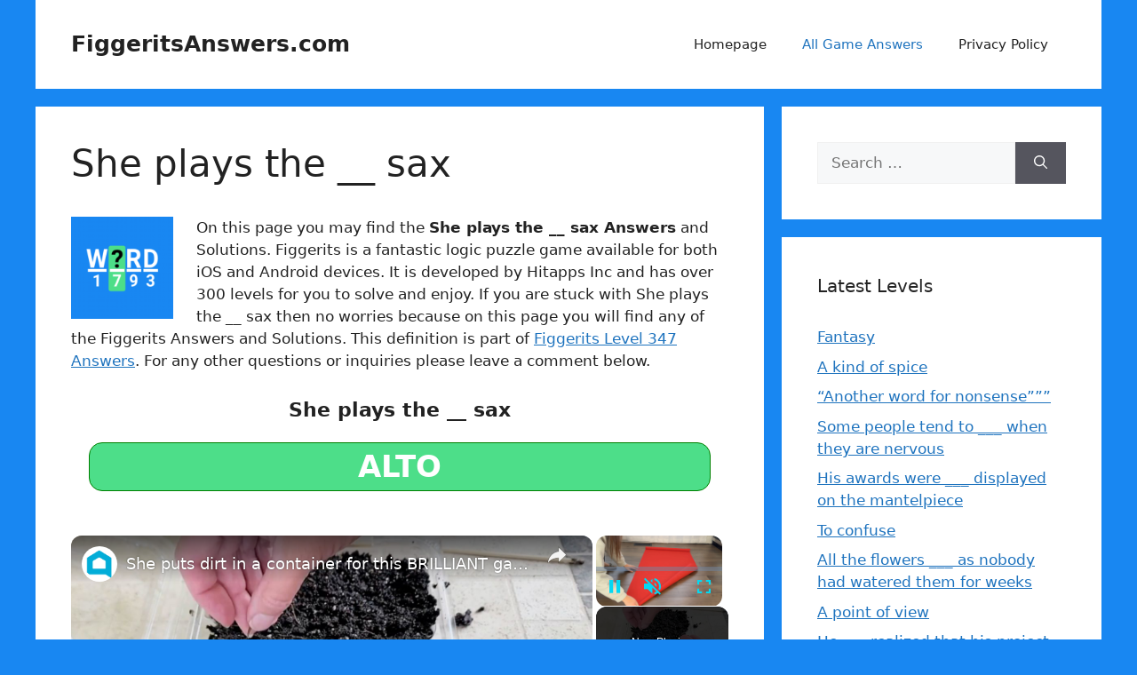

--- FILE ---
content_type: text/vtt; charset=utf-8
request_url: https://video-meta.open.video/caption/oddMNmLz61SP/e7ee3c26a6ce173d293afdfd0481f4d5_en-US.vtt
body_size: 3104
content:
WEBVTT

00:00.000 --> 00:05.120
Let's build this holiday decoration perfect for so
many spaces. For my anchor I'm going to use this

00:05.120 --> 00:10.700
five quart empty bucket to set my post into. I
picked up some quick setting cement that we're

00:10.700 --> 00:16.420
going to mix in here and some water. It is four
parts of the cement mix to one part of the water

00:16.780 --> 00:22.120
Don't be intimidated because it's cement mix. If
you can mix flour and water you can do this and

00:22.120 --> 00:28.740
this doesn't have to be exact just an approximate.
So now we've got our concrete and we're going to

00:28.740 --> 00:33.060
ahead and add our two parts of water and we'll
have to work a little quickly here because even

00:33.060 --> 00:38.420
though it says it sets in 15 to 30 minutes it will
get very difficult to work with really quickly

00:38.420 --> 00:43.220
now go ahead and set your post exactly where
you want in the concrete making sure that it is

00:43.220 --> 00:47.860
straight up and down and we're gonna leave this be
let it set and we'll come get it when we're ready

00:47.860 --> 00:52.980
while that's setting let's wrap our boxes this is
the easiest part just wrap as you normally would

00:52.980 --> 00:57.940
any other gift you can really choose any
size or shape of the boxes that you want

00:57.940 --> 01:02.940
The most important part is making sure that your wrapping
papers coordinate and align with the look that you're going for

01:02.940 --> 01:09.940
For my top box I'm doing something a little different, but you can
definitely use the closed box, add a little bow, and it would look perfect

01:09.940 --> 01:21.577
For mine I wrapping it as an open box so I can add a little decor inside Wrapping this box was
probably the hardest part of the entire project Our post is set so let grab it and finish this project

01:22.177 --> 01:26.377
Here's the planter for our pretty base and we're
going to go ahead and drop our anchor right on in

01:26.377 --> 01:30.837
there. You shouldn't need to secure it because it
should be heavy enough. I didn't cut the holes

01:30.837 --> 01:34.637
prior to wrapping the boxes because I wasn't
sure what my layout was actually going to be

01:35.157 --> 01:39.097
Now that I figured that out it's easy enough to
cut right through the wrapping and the box to get

01:39.097 --> 01:44.057
holes exactly where I want them. For the middle
box I want it to lay more flat so I'm going right

01:44.057 --> 01:50.057
through the top and right through the bottom and
it slides right on. For the top box I wanted it

01:50.057 --> 01:54.697
on an angle so you could see the decor and here's
where we're at with all the boxes stacked and in

01:54.697 --> 02:00.617
place. Now to spice it up I added some batting to
the box to fluff it up then some battery operated

02:00.617 --> 02:06.377
lights to add a little glow, a little garland to
add a little sparkle and cover up some of that fluff

02:06.377 --> 02:12.377
adding in some festive glittery ornaments and
some little ribbons to give it the final touch

02:12.377 --> 02:18.537
of looking like a gift box and here it is this
one is definitely a big large statement piece

02:18.537 --> 02:23.177
because of the large boxes and planter that i use
but you can use whatever sizes you want to fit the

02:23.177 --> 02:27.737
space that you're going for two smaller ones
would look perfect next to a fireplace this

02:27.737 --> 02:31.657
one's going in a large entryway
for an event space have fun


--- FILE ---
content_type: text/vtt; charset=utf-8
request_url: https://video-meta.open.video/caption/8xCiQbnWlokW/716a793caab75d38453864207ef36466_en.vtt
body_size: 5739
content:
WEBVTT

00:00.000 --> 00:02.520
Alexander Griffo was walking to work one

00:02.520 --> 00:04.440
morning when she was startled by a

00:04.440 --> 00:06.240
strange wailing sound that seemed to

00:06.240 --> 00:08.639
come from deep within as she approached

00:08.639 --> 00:11.040
the source of the noise she was amazed

00:11.040 --> 00:13.019
to discover a stray dog nursing its

00:13.019 --> 00:15.780
puppies little did she know this chance

00:15.780 --> 00:17.460
encounter would lead to a series of

00:17.460 --> 00:19.320
events that would leave hers stunned and

00:19.320 --> 00:21.240
speechless

00:21.240 --> 00:23.340
as she approached the dog she couldn't

00:23.340 --> 00:25.140
help but be drawn in by the remarkable

00:25.140 --> 00:28.380
scene unfolding before her eyes she saw

00:28.380 --> 00:30.420
that the dog was hiding a baby under its

00:30.420 --> 00:33.000
belly and she was amazed she finally

00:33.000 --> 00:35.520
called the police the baby was exhausted

00:35.520 --> 00:36.540
and sick

00:36.540 --> 00:38.880
the police arrived quickly and they were

00:38.880 --> 00:40.640
able to rescue the baby

00:40.640 --> 00:43.079
Alexandra stayed with the dog and the

00:43.079 --> 00:45.059
puppies until the police came

00:45.059 --> 00:47.219
the baby was taken to the hospital and

00:47.219 --> 00:49.440
the dog and its puppies were taken to an

00:49.440 --> 00:50.879
animal shelter

00:50.879 --> 00:53.460
Alexander was worried about the baby and

00:53.460 --> 00:55.140
decided to visit the hospital to check

00:55.140 --> 00:56.760
on its condition

00:56.760 --> 00:58.860
at the hospital she learned that the

00:58.860 --> 01:01.140
baby was abandoned by its mother and it

01:01.140 --> 01:02.820
was suffering from severe malnutrition

01:02.820 --> 01:04.619
and dehydration

01:04.619 --> 01:06.540
the doctors were doing everything they

01:06.540 --> 01:08.700
could to save the baby's life but they

01:08.700 --> 01:10.760
were not sure if it would survive

01:10.760 --> 01:12.900
Alexandra felt a deep sense of

01:12.900 --> 01:15.119
compassion for the baby and she decided

01:15.119 --> 01:16.500
to take care of it

01:16.500 --> 01:18.479
she applied to become the baby's Foster

01:18.479 --> 01:20.400
mother and was approved by the social

01:20.400 --> 01:22.740
services department she named the baby

01:22.740 --> 01:25.439
Sofia and she took her home with her

01:25.439 --> 01:27.720
Alexander was determined to give Sophia

01:27.720 --> 01:29.880
all the love and care she needed to help

01:29.880 --> 01:31.020
her recover

01:31.020 --> 01:33.360
she quit her job and devoted all of her

01:33.360 --> 01:36.320
time and energy to taking care of Sofia

01:36.320 --> 01:38.280
Alexandra's friends and family were

01:38.280 --> 01:40.259
supportive of her decision to become a

01:40.259 --> 01:42.360
foster mother and they helped her in any

01:42.360 --> 01:44.460
way they could they organized a

01:44.460 --> 01:46.200
fundraiser to help Alexander with the

01:46.200 --> 01:48.540
expenses of taking care of Sofia and

01:48.540 --> 01:50.040
they were able to raise a significant

01:50.040 --> 01:51.299
amount of money

01:51.299 --> 01:53.820
with this money Alexander was able to

01:53.820 --> 01:55.979
provide Sofia with the best medical care

01:55.979 --> 01:58.920
and nutrition she needed to recover

01:58.920 --> 02:01.560
Sofia's condition improved quickly under

02:01.560 --> 02:04.079
Alexander's care and she started to gain

02:04.079 --> 02:06.119
weight and develop normally

02:06.119 --> 02:08.399
Alexander was overjoyed to see Sofia

02:08.399 --> 02:10.619
growing stronger every day she was

02:10.619 --> 02:12.120
grateful for the support of her friends

02:12.120 --> 02:14.099
and family and she felt like she was

02:14.099 --> 02:15.780
finally able to make a difference in the

02:15.780 --> 02:16.500
world

02:16.500 --> 02:18.900
however Alexandra's happiness was

02:18.900 --> 02:20.700
short-lived the social services

02:20.700 --> 02:22.800
department informed her that they had

02:22.800 --> 02:25.020
found Sophia's biological mother and

02:25.020 --> 02:27.260
that she was willing to take Sophia back

02:27.260 --> 02:30.120
Alexander was devastated she had grown

02:30.120 --> 02:32.220
to love Sofia as her own daughter and

02:32.220 --> 02:34.200
she did not want to let her go

02:34.200 --> 02:36.239
Alexandra went to court to fight for

02:36.239 --> 02:39.000
Sophia's custody she argued that Sofia's

02:39.000 --> 02:41.040
biological mother was not fit to care

02:41.040 --> 02:43.019
for her and that she would be better off

02:43.019 --> 02:44.519
with Alejandro

02:44.519 --> 02:47.280
the judge listened to both sides and

02:47.280 --> 02:49.920
finally ruled in favor of Alexandra

02:49.920 --> 02:51.840
she was granted permanent custody of

02:51.840 --> 02:53.940
Sofia and she was allowed to adopt her

02:53.940 --> 02:55.080
as her daughter

02:55.080 --> 02:57.360
Alexander was overjoyed with the judge's

02:57.360 --> 02:59.580
decision she felt like she had finally

02:59.580 --> 03:01.500
found her true purpose in life

03:01.500 --> 03:03.720
she was determined to give Sophia a

03:03.720 --> 03:05.400
happy and healthy childhood and she

03:05.400 --> 03:07.260
worked hard to provide her with the best

03:07.260 --> 03:09.900
possible education and opportunities

03:09.900 --> 03:12.420
the Stray Dog had saved a baby who was

03:12.420 --> 03:14.760
found unconscious and Ill by keeping it

03:14.760 --> 03:17.040
warm and sheltered alongside its own

03:17.040 --> 03:17.940
puppies

03:17.940 --> 03:21.000
this heroic act did not go unnoticed and

03:21.000 --> 03:23.159
the Stray Dog was soon embraced by the

03:23.159 --> 03:25.680
community as a hero this heartwarming

03:25.680 --> 03:28.319
tale showcases the incredible lengths a

03:28.319 --> 03:30.300
dog will go to protect those in need and

03:30.300 --> 03:32.640
how in a world full of chaos and

03:32.640 --> 03:35.340
uncertainty dogs remain a source of

03:35.340 --> 03:39.200
unconditional love and protection


--- FILE ---
content_type: text/vtt; charset=utf-8
request_url: https://video-meta.open.video/caption/4ebEheTXY_Hd/771415f8af207dad0110e9fef55c8674_en-US.vtt
body_size: 490
content:
WEBVTT

00:00.000 --> 00:02.440
Start by grabbing a few oranges at the market

00:02.860 --> 00:07.940
Slice off just enough of the orange to reveal the
flesh and scoop out as much of the flesh as possible

00:07.940 --> 00:14.060
For the jack-o'-lantern faces, use a sharp paring
knife to cut out eyes, a nose, and a mouth

00:14.680 --> 00:18.760
You can freehand it or use a marker
to give you guidelines as you cut

00:18.960 --> 00:24.100
Crumple tinfoil into a ball and place
a ball inside each hollowed-out orange

00:24.100 --> 00:30.020
Place the oranges upright on a baking sheet
and bake in a 200 degree oven for 90 minutes

00:30.260 --> 00:37.820
Turn the oranges upside down and bake for another 60 minutes.
Remove the foil balls and bake for another 30 minutes

00:37.960 --> 00:45.260
Your jack-o'-lanterns are now ready to display. Place a tea
light in each and arrange on a windowsill, mantel, or patio table


--- FILE ---
content_type: text/vtt; charset=utf-8
request_url: https://video-meta.open.video/caption/xtpCFEOOQPPj/5b83349c9024e65ac9522cd60c8a820b_en-US.vtt
body_size: 9238
content:
WEBVTT

00:00.000 --> 00:05.620
I've got two babies and only one is real. I have
people saying that I should spend the money on my

00:05.620 --> 00:10.940
daughter rather than the reborn. People saying I'm
crazy. A lot of people just don't understand it

00:11.060 --> 00:17.480
When Mavon first got Forrest, I thought he looked
a bit strange. Today I'm going out in public with

00:17.480 --> 00:22.680
my daughter and my reborn baby for the first time. Are
you worried about a few years being jealous of Forrest

00:22.680 --> 00:30.980
Does that one go fast? Ready? Can
you put the red one? Red, orange

00:31.780 --> 00:37.240
My name is Maddie and I'm 19 years old.
Ophelia is my daughter. She is 18 months old

00:37.440 --> 00:41.600
She's like a big ball of energy. She's
crazy. She's really like strong-willed

00:41.600 --> 00:51.520
Are you one and a half? Are you one and a half?
Yeah. Thank you. I was 18 when I had Ophelia

00:51.520 --> 00:57.720
My experience with teen pregnancy was,
it was quite smooth sailing actually

00:57.840 --> 01:02.560
Being a mum, it's amazing. It takes a lot of
energy and a lot of time, but it's so rewarding

01:03.880 --> 01:10.240
This is Forrest. He is my reborn baby. When
did you develop an interest in reborn babies

01:11.200 --> 01:18.380
I have always loved babies and I've always loved
dolls. So it's just always been a thing of mine

01:18.380 --> 01:22.480
Should we put the blankie here and give
him a bottle? can you give him a bottle

01:22.480 --> 01:30.080
shake shake shake you feed the baby yeah
nice and gentle can you give him a burpees

01:30.080 --> 01:35.480
I first learnt about reborns when I
saw them on a documentary on the telly

01:35.480 --> 01:39.520
and I just have been obsessed since then
could you give us a little bit of context

01:39.520 --> 01:46.300
how old he's meant to be he's a really fresh
newborn he's got the super fresh details

01:46.300 --> 01:52.120
like the eyes so I'd say he's probably a week old You know,
you just cuddle them and it's like you're cuddling a real baby

01:52.200 --> 01:56.900
They're so lifelike. This is where I keep all of
Forrest's things. He's got quite a few drawers

01:57.500 --> 02:10.765
We got all of his bottles in here and his dummies and the little knitted cardigans These are all of his
outfits in here What he going to wear today He probably going to wear this little knitted top and trousers

02:10.765 --> 02:15.545
to keep him nice and warm. Do you buy all new
clothes for Forrest or does he get hand-me-downs

02:17.025 --> 02:21.785
I haven't. I think this hat's brand new. He's
only had about two things brand new but a lot

02:21.785 --> 02:26.145
of it's hand-me-downs from my little brother. Some
of it's from Ophelia, like the gender-neutral

02:26.145 --> 02:32.425
stuff. What response have you had online to sharing
about having forest? Well it's a bit up and down a

02:32.425 --> 02:37.525
lot of people just don't understand it which I
get because it is a little bit of an unusual hobby

02:37.965 --> 02:42.045
Could you give us some examples of judgmental
things people have said? Just people saying I'm

02:42.045 --> 02:47.305
crazy that you know I've got something wrong
with me because I have them. There is a common

02:47.305 --> 02:52.805
misconception that you know I take away from real
babies buying the clothes or the nappies but it

02:52.805 --> 02:58.205
really isn't the case because a lot of the stuff
I've had for years or it's expired I have people

02:58.205 --> 03:03.365
saying that I should spend the money on my
daughter rather than the reborn even though

03:03.365 --> 03:08.425
I do spend the money on her because I have a
real baby and a reborn people just don't get it

03:08.425 --> 03:15.065
and I don't think they understand that it can
literally just be a hobby you know rather than

03:15.065 --> 03:20.865
my entire life and one person said you said I
was going to get my daughter one but you didn't

03:20.865 --> 03:24.925
you got it for a doll instead, which
they've completely taken out of context

03:25.185 --> 03:29.765
It's from a box opening video. So I love the
baby grow and I wanted to get it for my daughter

03:29.845 --> 03:35.265
but she doesn't fit in those very well. I didn't even buy it for him,
he came in it. Somebody said, oh my God, I thought it was a real baby

03:35.865 --> 03:42.985
which they could have been saying that like sarcastically or positively.
They don't get to me because I don't know them and they don't know me

03:43.625 --> 03:50.745
Yeah, people do judge me for having the rebound and the real
baby. They think that I'm not giving my daughter enough attention

03:50.745 --> 03:56.185
or, you know, that I favour him over
her, which I definitely do not do that

03:56.185 --> 04:01.385
People have said to me online, like, why are you
playing with dolls at your big age or whatever

04:01.385 --> 04:11.751
But I tell them I not playing because they not toys they not meant for children They you know
artists make them they collectible items you know they very delicate they not for children

04:12.171 --> 04:18.191
So I'm not playing. He's definitely not a real baby when
you hold him, but it kind of emulates that baby feeling

04:18.191 --> 04:23.331
I mean, the Reborns are expensive, but they're
not as expensive as having another child

04:24.791 --> 04:34.711
That's for sure. What have you taught Ophelia about Forrest? I tell her
to be gentle, which obviously she's a toddler, so it's a lot to learn

04:34.911 --> 04:40.471
She knows that he's not a toy.
I don't like calling them dolls

04:40.671 --> 04:45.951
I like calling them babies because they're like a
little baby. I don't really call him Forrest a lot

04:46.091 --> 04:50.831
I just say, you know, mummy's baby. There's
mummy's baby. What's your routine with Forrest

04:51.051 --> 04:57.431
I usually spend time with him when Ophelia's napping, but we do sort
of spend time with him together because she loves to cuddle him

04:57.431 --> 05:06.351
I don't think she is jealous because
obviously he isn't real and she knows that

05:06.571 --> 05:11.151
I don't worry about it because I don't really
choose to spend time with him over her

05:11.151 --> 05:18.411
because she is my main priority.
Hi, it's Mummy! Mummy got the baby

05:19.271 --> 05:23.371
Have you got an apple? How do you feel about
telling your mum that you were pregnant with Ophelia

05:23.371 --> 05:30.131
I was nervous to tell my mum that I was pregnant, but she just
sort of knew I didn't have to actually say the words to her

05:30.211 --> 05:37.131
I don't think I ever did for, like, a while. Got it right. But then
I had to try to hide my excitement because I was excited for you

05:37.411 --> 05:42.831
Yeah. Yeah, I think it happened a little
bit earlier than I would have liked for you

05:42.831 --> 05:47.171
because it's nice for, you know,
you to live some life. Yeah, a bit

05:47.371 --> 05:52.131
But this is, you've always been made to
be a mum. Has Maddie always been maternal

05:52.131 --> 05:59.211
oh yes madeline has always been maternal she uh
right from the age of two she was obsessed with

05:59.211 --> 06:04.731
babies she's always had dolls but they've always
been called babies they're never dolls i've always

06:04.731 --> 06:21.377
supported her interest in the reborn dolls because it really nice to um like my babies you know to
hold them and cuddle them but we know they not real what did you think of forest he um when madeline

06:21.377 --> 06:28.517
first got forest i thought he looked a bit strange
but then he was he's really cute in an ugly way

06:28.517 --> 06:32.797
i just wanted to cuddle him how would you
describe madeline as a mother she's always been

06:32.797 --> 06:37.657
a really good big sister and
she's just an even better mum

06:38.797 --> 06:43.977
She's so, so patient. Very proud
of you. So I bought a double buggy

06:43.977 --> 06:51.137
because ever since I've been 14 I've loved this
specific one and it goes into single mode as well

06:51.237 --> 06:55.337
So I can use it just with Ophelia but I
can also use it with Ophelia and Forrest

06:55.337 --> 06:59.897
which I'm quite excited about doing.
We're going to go out on a walkies

06:59.897 --> 07:04.717
and then you can have a sleep.
Yay, you excited to have a nap

07:05.317 --> 07:10.917
I'm feeling nervous about taking Ophelia and Forrest
out because I've never taken them both out before

07:11.057 --> 07:18.057
Mummy. Mummy. How do you feel about being
out with Ophelia and Forrest like this

07:19.237 --> 07:24.197
I'm not too nervous about being out with them both right now
because it's not that busy. It feels good to take them out together

07:24.477 --> 07:29.697
Are you nervous about how people react or interact with
you? I do get a bit nervous about the interactions

07:29.697 --> 07:34.857
because if people realise he's not real, then
sometimes you don't know how they're going to react

07:34.957 --> 07:39.657
Don't think everyone would react negative, but
there could be a couple of people that might

07:39.957 --> 07:44.697
Rachel, do you ever get mistaken for Ophelia's
mum? People don't think I'm Ophelia's mum

07:44.697 --> 07:50.857
because Madeline's with her all the time
and Ophelia's responding to Madeline

07:51.097 --> 07:55.317
What do you hope the future holds for yourself in Ophelia?
I just hope that she grows up to be happy and healthy

07:55.317 --> 08:02.217
and, yeah, just a lovely family unit. So if you could describe
life as a young mum in one word, what would you think

08:02.637 --> 08:04.157
Amazing. Just amazing


--- FILE ---
content_type: text/javascript
request_url: https://figgeritsanswers.com/humix/inline_embed
body_size: 8621
content:
var ezS = document.createElement("link");ezS.rel="stylesheet";ezS.type="text/css";ezS.href="//go.ezodn.com/ezvideo/ezvideojscss.css?cb=185";document.head.appendChild(ezS);
var ezS = document.createElement("link");ezS.rel="stylesheet";ezS.type="text/css";ezS.href="//go.ezodn.com/ezvideo/ezvideocustomcss.css?cb=375242-0-185";document.head.appendChild(ezS);
window.ezVideo = {"appendFloatAfterAd":false,"language":"en","titleString":"","titleOption":"","autoEnableCaptions":false}
var ezS = document.createElement("script");ezS.src="//vjs.zencdn.net/vttjs/0.14.1/vtt.min.js";document.head.appendChild(ezS);
(function() {
		let ezInstream = {"prebidBidders":[{"bidder":"pubmatic","params":{"adSlot":"Ezoic_default_video","publisherId":"156983"},"ssid":"10061"},{"bidder":"rubicon","params":{"accountId":21150,"siteId":269072,"video":{"language":"en","size_id":201},"zoneId":3326304},"ssid":"10063"},{"bidder":"ttd","params":{"publisherId":"4ff8611dba261201bdae0a94340ddfd8","supplySourceId":"ezoic"},"ssid":"11384"},{"bidder":"yieldmo","params":{"placementId":"3159086761833865258"},"ssid":"11315"},{"bidder":"onetag","params":{"pubId":"62499636face9dc"},"ssid":"11291"},{"bidder":"sharethrough","params":{"pkey":"VS3UMr0vpcy8VVHMnE84eAvj"},"ssid":"11309"},{"bidder":"criteo","params":{"networkId":7987,"pubid":"101496","video":{"playbackmethod":[2,6]}},"ssid":"10050"},{"bidder":"amx","params":{"tagid":"ZXpvaWMuY29tLXJvbi12aWRlbw"},"ssid":"11290"},{"bidder":"adyoulike_i_s2s","params":{"placement":"b74dd1bf884ad15f7dc6fca53449c2db"},"ssid":"11314"},{"bidder":"amx_i_s2s","params":{"tagid":"JreGFOmAO"},"ssid":"11290"},{"bidder":"criteo_i_s2s","params":{"networkId":12274,"pubid":"104211","video":{"playbackmethod":[2,6]}},"ssid":"10050"},{"bidder":"medianet_i_s2s","params":{"cid":"8CUPV1T76","crid":"578781359"},"ssid":"11307"},{"bidder":"onetag_i_s2s","params":{"pubId":"62499636face9dc"},"ssid":"11291"},{"bidder":"pubmatic_i_s2s","params":{"adSlot":"Ezoic_default_video","publisherId":"156983"},"ssid":"10061"},{"bidder":"rubicon_i_s2s","params":{"accountId":21150,"siteId":421616,"video":{"language":"en","size_id":201},"zoneId":2495262},"ssid":"10063"},{"bidder":"sharethrough_i_s2s","params":{"pkey":"kgPoDCWJ3LoAt80X9hF5eRLi"},"ssid":"11309"},{"bidder":"sonobi_i_s2s","params":{"TagID":"86985611032ca7924a34"},"ssid":"10048"}],"apsSlot":{"slotID":"","divID":"","slotName":"","sizes":null,"slotParams":{}},"allApsSlots":[],"genericInstream":false,"UnfilledCnt":0,"AllowPreviousBidToSetBidFloor":false,"PreferPrebidOverAmzn":false,"DoNotPassBidFloorToPreBid":false,"bidCacheThreshold":-1,"rampUp":true,"IsEzDfpAccount":true,"EnableVideoDeals":false,"monetizationApproval":{"DomainId":375242,"Domain":"figgeritsanswers.com","HumixChannelId":0,"HasGoogleEntry":true,"HDMApproved":false,"MCMApproved":true},"SelectivelyIncrementUnfilledCount":false,"BlockBidderAfterBadAd":true,"useNewVideoStartingFloor":false,"addHBUnderFloor":false,"dvama":false,"dgeb":false,"vatc":{"at":"INSTREAM","fs":"UNIFORM","mpw":200,"itopf":false,"bcds":"v","bcdsds":"g","bcd":{"ad_type":"INSTREAM","data":{"country":"US","form_factor":1,"impressions":4354409,"share_ge7":0.818287,"bucket":"bid-rich","avg_depth":9.286549,"p75_depth":12,"share_ge5":0.841312,"share_ge9":0.785372},"is_domain":false,"loaded_at":"2026-01-16T20:27:10.445963215-08:00"}},"totalVideoDuration":0,"totalAdsPlaybackDuration":0};
		if (typeof __ezInstream !== "undefined" && __ezInstream.breaks) {
			__ezInstream.breaks = __ezInstream.breaks.concat(ezInstream.breaks);
		} else {
			window.__ezInstream = ezInstream;
		}
	})();
var EmbedExclusionEvaluated = 'exempt'; var EzoicMagicPlayerExclusionSelectors = [".humix-off"];var EzoicMagicPlayerInclusionSelectors = [];var EzoicPreferredLocation = '1';

			window.humixFirstVideoLoaded = true
			window.dispatchEvent(new CustomEvent('humixFirstVideoLoaded'));
		
window.ezVideoIframe=false;window.renderEzoicVideoContentCBs=window.renderEzoicVideoContentCBs||[];window.renderEzoicVideoContentCBs.push(function(){let videoObjects=[{"PlayerId":"ez-4999","VideoContentId":"lt92IH_Or4M","VideoPlaylistSelectionId":0,"VideoPlaylistId":1,"VideoTitle":"She lays wrapping paper on her kitchen floor for this GENIUS idea!","VideoDescription":"Create a stacked gift topiary with this festive DIY! Use boxes, ribbon, and greenery to build a charming, high-impact holiday display perfect for porches, entryways, or living rooms.","VideoChapters":{"Chapters":null,"StartTimes":null,"EndTimes":null},"VideoLinksSrc":"","VideoSrcURL":"https://streaming.open.video/contents/rBf0hafZtFQO/1752020547/index.m3u8","VideoDurationMs":151918,"DeviceTypeFlag":14,"FloatFlag":14,"FloatPosition":1,"IsAutoPlay":true,"IsLoop":false,"IsLiveStreaming":false,"OutstreamEnabled":false,"ShouldConsiderDocVisibility":true,"ShouldPauseAds":true,"AdUnit":"","ImpressionId":0,"VideoStartTime":0,"IsStartTimeEnabled":0,"IsKeyMoment":false,"PublisherVideoContentShare":{"DomainIdOwner":693934,"DomainIdShare":375242,"DomainNameOwner":"humix_publisher_561394","VideoContentId":"lt92IH_Or4M","LoadError":"[Load cross domain video on the domain not allowed][MagicPlayerPlaylist:1]","IsEzoicOwnedVideo":false,"IsGenericInstream":false,"IsOutstream":false,"IsGPTOutstream":false},"VideoUploadSource":"import-from-mrss-feed","IsVertical":false,"IsPreferred":false,"ShowControls":false,"IsSharedEmbed":false,"ShortenId":"kIXRcj_XzOM","Preview":false,"PlaylistHumixId":"","VideoSelection":10,"MagicPlaceholderType":1,"MagicHTML":"\u003cdiv id=ez-video-wrap-ez-4998 class=ez-video-wrap style=\"align-self: stretch;\"\u003e\u003cdiv class=\"ez-video-center ez-playlist-vertical\"\u003e\u003cdiv class=\"ez-video-content-wrap ez-playlist-vertical ez-rounded-border\"\u003e\u003cdiv id=ez-video-wrap-ez-4999 class=\"ez-video-wrap ez-video-magic\" style=\"align-self: stretch;\"\u003e\u003cdiv class=ez-video-magic-row\u003e\u003col class=\"ez-video-magic-list ez-playlist-vertical\"\u003e\u003cli class=\"ez-video-magic-item ez-video-magic-autoplayer\"\u003e\u003cdiv id=floating-placeholder-ez-4999 class=floating-placeholder style=\"display: none;\"\u003e\u003cdiv id=floating-placeholder-sizer-ez-4999 class=floating-placeholder-sizer\u003e\u003cpicture class=\"video-js vjs-playlist-thumbnail\"\u003e\u003cimg id=floating-placeholder-thumbnail alt loading=lazy nopin=nopin\u003e\u003c/picture\u003e\u003c/div\u003e\u003c/div\u003e\u003cdiv id=ez-video-container-ez-4999 class=\"ez-video-container ez-video-magic-redesign ez-responsive ez-float-right\" style=\"flex-wrap: wrap;\"\u003e\u003cdiv class=ez-video-ez-stuck-bar id=ez-video-ez-stuck-bar-ez-4999\u003e\u003cdiv class=\"ez-video-ez-stuck-close ez-simple-close\" id=ez-video-ez-stuck-close-ez-4999 style=\"font-size: 16px !important; text-shadow: none !important; color: #000 !important; font-family: system-ui !important; background-color: rgba(255,255,255,0.5) !important; border-radius: 50% !important; text-align: center !important;\"\u003ex\u003c/div\u003e\u003c/div\u003e\u003cvideo id=ez-video-ez-4999 class=\"video-js ez-vid-placeholder\" controls preload=metadata\u003e\u003cp class=vjs-no-js\u003ePlease enable JavaScript\u003c/p\u003e\u003c/video\u003e\u003cdiv class=ez-vid-preview id=ez-vid-preview-ez-4999\u003e\u003c/div\u003e\u003cdiv id=lds-ring-ez-4999 class=lds-ring\u003e\u003cdiv\u003e\u003c/div\u003e\u003cdiv\u003e\u003c/div\u003e\u003cdiv\u003e\u003c/div\u003e\u003cdiv\u003e\u003c/div\u003e\u003c/div\u003e\u003c/div\u003e\u003cli class=\"ez-video-magic-item ez-video-magic-playlist\"\u003e\u003cdiv id=ez-video-playlist-ez-4998 class=vjs-playlist\u003e\u003c/div\u003e\u003c/ol\u003e\u003c/div\u003e\u003c/div\u003e\u003cdiv id=floating-placeholder-ez-4998 class=floating-placeholder style=\"display: none;\"\u003e\u003cdiv id=floating-placeholder-sizer-ez-4998 class=floating-placeholder-sizer\u003e\u003cpicture class=\"video-js vjs-playlist-thumbnail\"\u003e\u003cimg id=floating-placeholder-thumbnail alt loading=lazy nopin=nopin\u003e\u003c/picture\u003e\u003c/div\u003e\u003c/div\u003e\u003cdiv id=ez-video-container-ez-4998 class=\"ez-video-container ez-video-magic-redesign ez-responsive ez-float-right\" style=\"flex-wrap: wrap; width: 640px;transition: width 0.25s ease 0s;\"\u003e\u003cdiv class=ez-video-ez-stuck-bar id=ez-video-ez-stuck-bar-ez-4998\u003e\u003cdiv class=\"ez-video-ez-stuck-close ez-simple-close\" id=ez-video-ez-stuck-close-ez-4998 style=\"font-size: 16px !important; text-shadow: none !important; color: #000 !important; font-family: system-ui !important; background-color: rgba(255,255,255,0.5) !important; border-radius: 50% !important; text-align: center !important;\"\u003ex\u003c/div\u003e\u003c/div\u003e\u003cvideo id=ez-video-ez-4998 class=\"video-js ez-vid-placeholder vjs-16-9\" controls preload=metadata\u003e\u003cp class=vjs-no-js\u003ePlease enable JavaScript\u003c/p\u003e\u003c/video\u003e\u003cdiv class=keymoment-container id=keymoment-play style=\"display: none;\"\u003e\u003cspan id=play-button-container class=play-button-container-active\u003e\u003cspan class=\"keymoment-play-btn play-button-before\"\u003e\u003c/span\u003e\u003cspan class=\"keymoment-play-btn play-button-after\"\u003e\u003c/span\u003e\u003c/span\u003e\u003c/div\u003e\u003cdiv class=\"keymoment-container rewind\" id=keymoment-rewind style=\"display: none;\"\u003e\u003cdiv id=keymoment-rewind-box class=rotate\u003e\u003cspan class=\"keymoment-arrow arrow-two double-arrow-icon\"\u003e\u003c/span\u003e\u003cspan class=\"keymoment-arrow arrow-one double-arrow-icon\"\u003e\u003c/span\u003e\u003c/div\u003e\u003c/div\u003e\u003cdiv class=\"keymoment-container forward\" id=keymoment-forward style=\"display: none;\"\u003e\u003cdiv id=keymoment-forward-box\u003e\u003cspan class=\"keymoment-arrow arrow-two double-arrow-icon\"\u003e\u003c/span\u003e\u003cspan class=\"keymoment-arrow arrow-one double-arrow-icon\"\u003e\u003c/span\u003e\u003c/div\u003e\u003c/div\u003e\u003cdiv id=vignette-overlay\u003e\u003c/div\u003e\u003cdiv id=vignette-top-card class=vignette-top-card\u003e\u003cdiv class=vignette-top-channel\u003e\u003ca class=top-channel-logo target=_blank role=link aria-label=\"channel logo\" style='background-image: url(\"https://video-meta.humix.com/logo/117288/logo-1746179753.webp\");'\u003e\u003c/a\u003e\u003c/div\u003e\u003cdiv class=\"vignette-top-title top-enable-channel-logo\"\u003e\u003cdiv class=\"vignette-top-title-text vignette-magic-player\"\u003e\u003ca class=vignette-top-title-link id=vignette-top-title-link-ez-4998 target=_blank tabindex=0 href=https://open.video/video/kIXRcj_XzOM\u003eShe puts dirt in a container for this BRILLIANT garden idea!\u003c/a\u003e\u003c/div\u003e\u003c/div\u003e\u003cdiv class=vignette-top-share\u003e\u003cbutton class=vignette-top-button type=button title=share id=vignette-top-button\u003e\u003cdiv class=top-button-icon\u003e\u003csvg height=\"100%\" version=\"1.1\" viewBox=\"0 0 36 36\" width=\"100%\"\u003e\n                                        \u003cuse class=\"svg-shadow\" xlink:href=\"#share-icon\"\u003e\u003c/use\u003e\n                                        \u003cpath class=\"svg-fill\" d=\"m 20.20,14.19 0,-4.45 7.79,7.79 -7.79,7.79 0,-4.56 C 16.27,20.69 12.10,21.81 9.34,24.76 8.80,25.13 7.60,27.29 8.12,25.65 9.08,21.32 11.80,17.18 15.98,15.38 c 1.33,-0.60 2.76,-0.98 4.21,-1.19 z\" id=\"share-icon\"\u003e\u003c/path\u003e\n                                    \u003c/svg\u003e\u003c/div\u003e\u003c/button\u003e\u003c/div\u003e\u003c/div\u003e\u003ca id=watch-on-link-ez-4998 class=watch-on-link aria-label=\"Watch on Open.Video\" target=_blank href=https://open.video/video/kIXRcj_XzOM\u003e\u003cdiv class=watch-on-link-content aria-hidden=true\u003e\u003cdiv class=watch-on-link-text\u003eWatch on\u003c/div\u003e\u003cimg style=\"height: 1rem;\" src=https://assets.open.video/open-video-white-logo.png alt=\"Video channel logo\" class=img-fluid\u003e\u003c/div\u003e\u003c/a\u003e\u003cdiv class=ez-vid-preview id=ez-vid-preview-ez-4998\u003e\u003c/div\u003e\u003cdiv id=lds-ring-ez-4998 class=lds-ring\u003e\u003cdiv\u003e\u003c/div\u003e\u003cdiv\u003e\u003c/div\u003e\u003cdiv\u003e\u003c/div\u003e\u003cdiv\u003e\u003c/div\u003e\u003c/div\u003e\u003cdiv id=ez-video-links-ez-4998 style=position:absolute;\u003e\u003c/div\u003e\u003c/div\u003e\u003c/div\u003e\u003cdiv id=ez-lower-title-link-ez-4998 class=lower-title-link\u003e\u003ca href=https://open.video/video/kIXRcj_XzOM target=_blank\u003eShe puts dirt in a container for this BRILLIANT garden idea!\u003c/a\u003e\u003c/div\u003e\u003c/div\u003e\u003c/div\u003e","PreferredVideoType":0,"DisableWatchOnLink":false,"DisableVignette":false,"DisableTitleLink":false,"VideoPlaylist":{"VideoPlaylistId":1,"FirstVideoSelectionId":0,"FirstVideoIndex":0,"Name":"Universal Player","IsLooping":1,"IsShuffled":0,"Autoskip":0,"Videos":[{"PublisherVideoId":2571245,"PublisherId":561394,"VideoContentId":"lt92IH_Or4M","DomainId":693934,"Title":"She lays wrapping paper on her kitchen floor for this GENIUS idea!","Description":"Create a stacked gift topiary with this festive DIY! Use boxes, ribbon, and greenery to build a charming, high-impact holiday display perfect for porches, entryways, or living rooms.","VideoChapters":{"Chapters":null,"StartTimes":null,"EndTimes":null},"Privacy":"public","CreatedDate":"2025-12-03 02:39:53","ModifiedDate":"2025-12-03 03:04:49","PreviewImage":"https://video-meta.open.video/poster/oddMNmLz61SP/lt92IH_Or4M_YVrkdF.jpg","RestrictByReferer":false,"ImpressionId":0,"VideoDurationMs":151918,"StreamingURL":"https://streaming.open.video/contents/oddMNmLz61SP/1764735061/index.m3u8","PublisherVideoContentShare":{"DomainIdOwner":693934,"DomainIdShare":375242,"DomainNameOwner":"humix_publisher_561394","VideoContentId":"lt92IH_Or4M","LoadError":"[Load cross domain video on the domain not allowed]","IsEzoicOwnedVideo":false,"IsGenericInstream":false,"IsOutstream":false,"IsGPTOutstream":false},"ExternalId":"","IABCategoryName":"Home Improvement,Home \u0026 Interior Decor,Home \u0026 Garden","IABCategoryIds":"276,283,274","NLBCategoryIds":"356,348,342","IsUploaded":false,"IsProcessed":false,"IsContentShareable":true,"UploadSource":"import-from-mrss-feed","IsPreferred":false,"Category":"","IsRotate":false,"ShortenId":"lt92IH_Or4M","PreferredVideoType":0,"HumixChannelId":117288,"IsHumixChannelActive":true,"VideoAutoMatchType":0,"ShareBaseUrl":"//open.video/","CanonicalLink":"https://open.video/@hometalk/v/she-lays-wrapping-paper-on-her-kitchen-floor-for-this-genius-idea","OpenVideoHostedLink":"https://open.video/@hometalk/v/she-lays-wrapping-paper-on-her-kitchen-floor-for-this-genius-idea","ChannelSlug":"","Language":"en","Keywords":"Christmas,single,Jessica,Present,VO,videoelephant,Week 332,Christmas Topiary,VideoElephant","HasMultiplePosterResolutions":true,"ResizedPosterVersion":1,"ChannelLogo":"logo/117288/logo-1746179753.webp","OwnerIntegrationType":"off","IsChannelWPHosted":false,"HideReportVideoButton":false,"VideoPlaylistSelectionId":0,"VideoLinksSrc":"","VideoStartTime":0,"IsStartTimeEnabled":0,"AdUnit":"375242-shared-video-3","VideoPlaylistId":1,"InitialIndex":1},{"PublisherVideoId":2597924,"PublisherId":561394,"VideoContentId":"pJDxcG3jzjM","DomainId":693934,"Title":"She puts old shutters in her entryway for this BRILLIANT storage idea!","Description":"Turn old shutters into a stylish entryway organizer with this clever DIY! A budget-friendly way to add storage, hooks, and charm while keeping your space organized.","VideoChapters":{"Chapters":null,"StartTimes":null,"EndTimes":null},"Privacy":"public","CreatedDate":"2025-12-17 20:41:51","ModifiedDate":"2025-12-17 21:02:24","PreviewImage":"https://video-meta.open.video/poster/1HrakvOGoq34/pJDxcG3jzjM_ijytOU.jpg","RestrictByReferer":false,"ImpressionId":0,"VideoDurationMs":111778,"StreamingURL":"https://streaming.open.video/contents/1HrakvOGoq34/1766024886/index.m3u8","PublisherVideoContentShare":{"DomainIdOwner":693934,"DomainIdShare":375242,"DomainNameOwner":"humix_publisher_561394","VideoContentId":"pJDxcG3jzjM","LoadError":"[Load cross domain video on the domain not allowed]","IsEzoicOwnedVideo":false,"IsGenericInstream":false,"IsOutstream":false,"IsGPTOutstream":false},"ExternalId":"","IABCategoryName":"Home Improvement,Home \u0026 Garden","IABCategoryIds":"276,274","NLBCategoryIds":"356,342","IsUploaded":false,"IsProcessed":false,"IsContentShareable":true,"UploadSource":"import-from-mrss-feed","IsPreferred":false,"Category":"","IsRotate":false,"ShortenId":"pJDxcG3jzjM","PreferredVideoType":0,"HumixChannelId":117288,"IsHumixChannelActive":true,"VideoAutoMatchType":0,"ShareBaseUrl":"//open.video/","CanonicalLink":"https://open.video/@hometalk/v/she-puts-old-shutters-in-her-entryway-for-this-brilliant-storage-idea","OpenVideoHostedLink":"https://open.video/@hometalk/v/she-puts-old-shutters-in-her-entryway-for-this-brilliant-storage-idea","ChannelSlug":"","Language":"en","Keywords":"single,Donna,VO,shutter,videoelephant,entryway,furniture flip,Week 334,VideoElephant","HasMultiplePosterResolutions":true,"ResizedPosterVersion":1,"ChannelLogo":"logo/117288/logo-1746179753.webp","OwnerIntegrationType":"off","IsChannelWPHosted":false,"HideReportVideoButton":false,"VideoPlaylistSelectionId":0,"VideoLinksSrc":"","VideoStartTime":0,"IsStartTimeEnabled":0,"AdUnit":"375242-shared-video-3","VideoPlaylistId":1,"InitialIndex":2},{"PublisherVideoId":2046930,"PublisherId":561394,"VideoContentId":"dIWEMet444M","DomainId":693934,"Title":"Maps I find Stupid","Description":"Maps I find Stupid","VideoChapters":{"Chapters":null,"StartTimes":null,"EndTimes":null},"Privacy":"public","CreatedDate":"2025-03-31 22:12:20","ModifiedDate":"2025-03-31 22:24:05","PreviewImage":"https://video-meta.open.video/poster/fXpGgwj5Izlt/dIWEMet444M_fPouHm.jpg","RestrictByReferer":false,"ImpressionId":0,"VideoDurationMs":463830,"StreamingURL":"https://streaming.open.video/contents/fXpGgwj5Izlt/1743471600/index.m3u8","PublisherVideoContentShare":{"DomainIdOwner":693934,"DomainIdShare":375242,"DomainNameOwner":"humix_publisher_561394","VideoContentId":"dIWEMet444M","LoadError":"[Load cross domain video on the domain not allowed]","IsEzoicOwnedVideo":false,"IsGenericInstream":false,"IsOutstream":false,"IsGPTOutstream":false},"ExternalId":"","IABCategoryName":"education,Hobbies \u0026 Leisure","IABCategoryIds":"132,239","NLBCategoryIds":"393,324","IsUploaded":false,"IsProcessed":false,"IsContentShareable":true,"UploadSource":"import-from-mrss-feed","IsPreferred":false,"Category":"","IsRotate":false,"ShortenId":"dIWEMet444M","PreferredVideoType":0,"HumixChannelId":114464,"IsHumixChannelActive":true,"VideoAutoMatchType":0,"ShareBaseUrl":"//open.video/","CanonicalLink":"https://open.video/@jack-sucks-at-geography/v/maps-i-find-stupid","OpenVideoHostedLink":"https://open.video/@jack-sucks-at-geography/v/maps-i-find-stupid","ChannelSlug":"","Language":"en","Keywords":"VideoElephant","HasMultiplePosterResolutions":true,"ResizedPosterVersion":1,"ChannelLogo":"logo/114464/logo-1743420611.webp","OwnerIntegrationType":"off","IsChannelWPHosted":false,"HideReportVideoButton":false,"VideoPlaylistSelectionId":0,"VideoLinksSrc":"","VideoStartTime":0,"IsStartTimeEnabled":0,"AdUnit":"375242-shared-video-3","VideoPlaylistId":1,"InitialIndex":3},{"PublisherVideoId":2630717,"PublisherId":561394,"VideoContentId":"R6qANO2rrXM","DomainId":693934,"Title":"Watch what she does with an old stool!","Description":"Turn a simple stool into a stylish rope-wrapped basket! Creative DIY project that adds texture, storage, and a unique handmade look to your home.","VideoChapters":{"Chapters":null,"StartTimes":null,"EndTimes":null},"Privacy":"public","CreatedDate":"2026-01-13 17:40:29","ModifiedDate":"2026-01-13 18:01:19","PreviewImage":"https://video-meta.open.video/poster/4avmBbSGRsMs/R6qANO2rrXM_hsAOTO.jpg","RestrictByReferer":false,"ImpressionId":0,"VideoDurationMs":45345,"StreamingURL":"https://streaming.open.video/contents/4avmBbSGRsMs/1768341670/index.m3u8","PublisherVideoContentShare":{"DomainIdOwner":693934,"DomainIdShare":375242,"DomainNameOwner":"humix_publisher_561394","VideoContentId":"R6qANO2rrXM","LoadError":"[Load cross domain video on the domain not allowed]","IsEzoicOwnedVideo":false,"IsGenericInstream":false,"IsOutstream":false,"IsGPTOutstream":false},"ExternalId":"","IABCategoryName":"Home \u0026 Garden","IABCategoryIds":"274","NLBCategoryIds":"342","IsUploaded":false,"IsProcessed":false,"IsContentShareable":true,"UploadSource":"import-from-mrss-feed","IsPreferred":false,"Category":"","IsRotate":false,"ShortenId":"R6qANO2rrXM","PreferredVideoType":0,"HumixChannelId":117288,"IsHumixChannelActive":true,"VideoAutoMatchType":0,"ShareBaseUrl":"//open.video/","CanonicalLink":"https://open.video/@hometalk/v/watch-what-she-does-with-an-old-stool","OpenVideoHostedLink":"https://open.video/@hometalk/v/watch-what-she-does-with-an-old-stool","ChannelSlug":"","Language":"en","Keywords":"basket,Rope,Ariana,upcycle,Stool,upcycled,videoelephant,Faux high end,VideoElephant","HasMultiplePosterResolutions":true,"ResizedPosterVersion":1,"ChannelLogo":"logo/117288/logo-1746179753.webp","OwnerIntegrationType":"off","IsChannelWPHosted":false,"HideReportVideoButton":false,"VideoPlaylistSelectionId":0,"VideoLinksSrc":"","VideoStartTime":0,"IsStartTimeEnabled":0,"AdUnit":"375242-shared-video-3","VideoPlaylistId":1,"InitialIndex":4},{"PublisherVideoId":2058066,"PublisherId":561394,"VideoContentId":"Vcy_h8ZjzXM","DomainId":693934,"Title":"She Has 2 Babies - But Only 1 Is Real | MY EXTRAORDINARY FAMILY","Description":"MADDIE has two babies… And only one is real. Maddie was 18 when she had her daughter, Ophelia, now 18 months old. The 19-year-old mom described her daughter: “She’s like a bag full of energy, she’s crazy, she’s really strong willed.” Maddie also has a reborn baby named Forrest. She developed an interest in reborn babies from a young age. She said: “I first learned about reborns when I saw them on a documentary on the telly and I just have been obsessed since then. You just cuddle them and it\u0026#39;s like you\u0026#39;re cuddling a real baby. They\u0026#39;re so lifelike.” Maddie has been subjected to a lot of judgement for having a reborn - she has been called ‘crazy’ or that she’s using ‘resources meant for real babies’. Maddie added: “People do judge me for having the reborn and the real baby. They think that I\u0026#39;m not giving my daughter enough attention or that I favour him over her, which I definitely do not do.” Maddie has taught Ophelia to be gentle with the reborn and refers to him as \u0026#39;mummy’s baby’. Maddie loves and cares for her daughter first and foremost and asserts there is no jealousy from Ophelia about Forrest. She said: “I don\u0026#39;t really choose to spend time with him over her because she is my main priority.” \n\nSocial Media Links:\nFollow Maddie here: https://www.tiktok.com/@_littlereborndreams_ \nhttps://www.instagram.com/_littlereborndreams_/","VideoChapters":{"Chapters":null,"StartTimes":null,"EndTimes":null},"Privacy":"public","CreatedDate":"2025-04-07 14:05:25","ModifiedDate":"2025-04-07 14:28:27","PreviewImage":"https://video-meta.open.video/poster/xtpCFEOOQPPj/Vcy_h8ZjzXM_JpoPRL.jpg","RestrictByReferer":false,"ImpressionId":0,"VideoDurationMs":494194,"StreamingURL":"https://streaming.open.video/contents/xtpCFEOOQPPj/1744049338/index.m3u8","PublisherVideoContentShare":{"DomainIdOwner":693934,"DomainIdShare":375242,"DomainNameOwner":"humix_publisher_561394","VideoContentId":"Vcy_h8ZjzXM","LoadError":"[Load cross domain video on the domain not allowed]","IsEzoicOwnedVideo":false,"IsGenericInstream":false,"IsOutstream":false,"IsGPTOutstream":false},"ExternalId":"","IABCategoryName":"Babies \u0026 Toddlers,Parenting","IABCategoryIds":"166,192","NLBCategoryIds":"1313,1312","IsUploaded":false,"IsProcessed":false,"IsContentShareable":true,"UploadSource":"import-from-mrss-feed","IsPreferred":false,"Category":"","IsRotate":false,"ShortenId":"Vcy_h8ZjzXM","PreferredVideoType":0,"HumixChannelId":115123,"IsHumixChannelActive":true,"VideoAutoMatchType":0,"ShareBaseUrl":"//open.video/","CanonicalLink":"https://open.video/@truly/v/she-has-2-babies-but-only-1-is-real-my-extraordinary-family","OpenVideoHostedLink":"https://open.video/@truly/v/she-has-2-babies-but-only-1-is-real-my-extraordinary-family","ChannelSlug":"","Language":"en","Keywords":"childcare,parenting,truly,my-extraordinary-family,young-mom,reborn-doll,VideoElephant","HasMultiplePosterResolutions":true,"ResizedPosterVersion":2,"ChannelLogo":"logo/115123/logo-1744104477.webp","OwnerIntegrationType":"off","IsChannelWPHosted":false,"HideReportVideoButton":false,"VideoPlaylistSelectionId":0,"VideoLinksSrc":"","VideoStartTime":0,"IsStartTimeEnabled":0,"AdUnit":"375242-shared-video-3","VideoPlaylistId":1,"InitialIndex":5},{"PublisherVideoId":2632114,"PublisherId":449929,"VideoContentId":"6WJc1zv6Xt2","DomainId":580211,"Title":"She found a stray dog nursing its puppies – she called the police later","Description":"She found a stray dog nursing its puppies – she called the police later Alejandra Griffa was walking to work one morning when she was startled by a strange, wailing sound that seemed to come from deep within. As she approached the source of the noise, she was amazed to discover a stray dog nursing its puppies. Little did she know, this chance encounter would lead to a series of events that would leave her stunned and speechless. As she approached the dog, she couldn’t help but be drawn in by the remarkable scene unfolding before her eyes. What she saw next would change her life forever.\n\nYou Can Also Watch: \n\n-Man Walks 20 Miles To Work Until One Day Cop Follows Him And Sees Why\nhttps://www.youtube.com/watch?v=AHlFcQ0OF8g\n\n\n\n#did_you_know #viral_stories","VideoChapters":{"Chapters":null,"StartTimes":null,"EndTimes":null},"Privacy":"public","CreatedDate":"2026-01-15 03:51:26","ModifiedDate":"2026-01-15 04:02:04","PreviewImage":"https://video-meta.open.video/poster/8xCiQbnWlokW/6WJc1zv6Xt2_QpwMil.jpg","RestrictByReferer":false,"ImpressionId":0,"VideoDurationMs":220100,"StreamingURL":"https://streaming.open.video/contents/8xCiQbnWlokW/1768449475/index.m3u8","PublisherVideoContentShare":{"DomainIdOwner":580211,"DomainIdShare":375242,"DomainNameOwner":"storiesline.com","VideoContentId":"6WJc1zv6Xt2","LoadError":"[Load cross domain video on the domain not allowed]","IsEzoicOwnedVideo":false,"IsGenericInstream":false,"IsOutstream":false,"IsGPTOutstream":false},"ExternalId":"","IABCategoryName":"","IABCategoryIds":"","NLBCategoryIds":"","IsUploaded":false,"IsProcessed":false,"IsContentShareable":true,"UploadSource":"import-from-youtube","IsPreferred":false,"Category":"","IsRotate":false,"ShortenId":"6WJc1zv6Xt2","PreferredVideoType":0,"HumixChannelId":140524,"IsHumixChannelActive":true,"VideoAutoMatchType":0,"ShareBaseUrl":"//open.video/","CanonicalLink":"https://open.video/@storiesline-com/v/she-found-a-stray-dog-nursing-its-puppies-she-called-the-police-later","OpenVideoHostedLink":"https://open.video/@storiesline-com/v/she-found-a-stray-dog-nursing-its-puppies-she-called-the-police-later","ChannelSlug":"","Language":"en","Keywords":"did you know,animal video,animals,the dodo,Animal Rescue,dodo,cute animals,pets,wildlife,pet videos","HasMultiplePosterResolutions":true,"ResizedPosterVersion":0,"ChannelLogo":"","OwnerIntegrationType":"off","IsChannelWPHosted":false,"HideReportVideoButton":false,"VideoPlaylistSelectionId":0,"VideoLinksSrc":"","VideoStartTime":0,"IsStartTimeEnabled":0,"AdUnit":"375242-shared-video-3","VideoPlaylistId":1,"InitialIndex":6},{"PublisherVideoId":2613989,"PublisherId":511492,"VideoContentId":"yNC-iO85GQM","DomainId":639533,"Title":"The Surprising Job Teri Hatcher Had Before She Got Famous","Description":"Fans know Teri Hatcher for her impressive television resume. With roles like Susan Mayer in \u0026#34;Desperate Housewives\u0026#34; and Lois Lane in \u0026#34;Lois and Clark,\u0026#34; she\u0026#39;s certainly a household name. But over the years, she\u0026#39;s shifted focus from television screens to computer screens. Instead of regularly working on TV shows, she\u0026#39;s been posting videos to her YouTube channel. Of course, that wasn\u0026#39;t the only time Teri Hatcher changed careers.","VideoChapters":{"Chapters":null,"StartTimes":null,"EndTimes":null},"Privacy":"public","CreatedDate":"2025-12-28 15:26:23","ModifiedDate":"2025-12-28 16:19:12","PreviewImage":"https://video-meta.open.video/poster/28vwtx4cVIPd/yNC-iO85GQM_zvBqBo.jpg","RestrictByReferer":false,"ImpressionId":0,"VideoDurationMs":249682,"StreamingURL":"https://streaming.open.video/contents/28vwtx4cVIPd/1766945517/index.m3u8","PublisherVideoContentShare":{"DomainIdOwner":639533,"DomainIdShare":375242,"DomainNameOwner":"humix_publisher_511492","VideoContentId":"yNC-iO85GQM","LoadError":"[Load cross domain video on the domain not allowed]","IsEzoicOwnedVideo":false,"IsGenericInstream":false,"IsOutstream":false,"IsGPTOutstream":false},"ExternalId":"","IABCategoryName":"Celebrities \u0026 Entertainment News","IABCategoryIds":"433","NLBCategoryIds":"3","IsUploaded":false,"IsProcessed":false,"IsContentShareable":true,"UploadSource":"import-from-mrss-feed","IsPreferred":false,"Category":"","IsRotate":false,"ShortenId":"yNC-iO85GQM","PreferredVideoType":0,"HumixChannelId":122811,"IsHumixChannelActive":true,"VideoAutoMatchType":0,"ShareBaseUrl":"//open.video/","CanonicalLink":"https://open.video/@nickiswift/v/the-surprising-job-teri-hatcher-had-before-she-got-famous","OpenVideoHostedLink":"https://open.video/@nickiswift/v/the-surprising-job-teri-hatcher-had-before-she-got-famous","ChannelSlug":"","Language":"en","Keywords":"TeriHatcher,CelebrityJobs,BeforeFame","HasMultiplePosterResolutions":true,"ResizedPosterVersion":1,"ChannelLogo":"logo/122811/logo-1751284608.webp","OwnerIntegrationType":"off","IsChannelWPHosted":false,"HideReportVideoButton":false,"VideoPlaylistSelectionId":0,"VideoLinksSrc":"","VideoStartTime":0,"IsStartTimeEnabled":0,"AdUnit":"375242-shared-video-3","VideoPlaylistId":1,"InitialIndex":7},{"PublisherVideoId":2215788,"PublisherId":561394,"VideoContentId":"g3uFonZazOM","DomainId":693934,"Title":"She cuts a leaf off her hosta for this  BRILLIANT new decor idea!","Description":"Press plants into coasters for a beautiful, handmade gift idea! This nature-inspired DIY is simple, thoughtful, and perfect for any occasion.","VideoChapters":{"Chapters":null,"StartTimes":null,"EndTimes":null},"Privacy":"public","CreatedDate":"2025-06-25 22:40:30","ModifiedDate":"2025-06-25 23:02:48","PreviewImage":"https://video-meta.open.video/poster/7sfWAuyAEYtd/g3uFonZazOM_VOkwBg.jpg","RestrictByReferer":false,"ImpressionId":0,"VideoDurationMs":179112,"StreamingURL":"https://streaming.open.video/contents/7sfWAuyAEYtd/1750894897/index.m3u8","PublisherVideoContentShare":{"DomainIdOwner":693934,"DomainIdShare":375242,"DomainNameOwner":"humix_publisher_561394","VideoContentId":"g3uFonZazOM","LoadError":"[Load cross domain video on the domain not allowed]","IsEzoicOwnedVideo":false,"IsGenericInstream":false,"IsOutstream":false,"IsGPTOutstream":false},"ExternalId":"","IABCategoryName":"Home Improvement,Home \u0026 Garden,Crafts","IABCategoryIds":"276,274,248","NLBCategoryIds":"356,342,327","IsUploaded":false,"IsProcessed":false,"IsContentShareable":true,"UploadSource":"import-from-mrss-feed","IsPreferred":false,"Category":"","IsRotate":false,"ShortenId":"g3uFonZazOM","PreferredVideoType":0,"HumixChannelId":117288,"IsHumixChannelActive":true,"VideoAutoMatchType":0,"ShareBaseUrl":"//open.video/","CanonicalLink":"https://open.video/@hometalk/v/she-cuts-a-leaf-off-her-hosta-for-this-brilliant-new-decor-idea","OpenVideoHostedLink":"https://open.video/@hometalk/v/she-cuts-a-leaf-off-her-hosta-for-this-brilliant-new-decor-idea","ChannelSlug":"","Language":"en","Keywords":"gift,single,Becky,Plant,cement,VO,videoelephant,VideoElephant","HasMultiplePosterResolutions":true,"ResizedPosterVersion":1,"ChannelLogo":"logo/117288/logo-1746179753.webp","OwnerIntegrationType":"off","IsChannelWPHosted":false,"HideReportVideoButton":false,"VideoPlaylistSelectionId":0,"VideoLinksSrc":"","VideoStartTime":0,"IsStartTimeEnabled":0,"AdUnit":"375242-shared-video-3","VideoPlaylistId":1,"InitialIndex":8},{"PublisherVideoId":2345742,"PublisherId":561394,"VideoContentId":"d7vkc5F5XXM","DomainId":693934,"Title":"She stuffs silver foil into orange peels for this GENIUS window idea!","Description":"Make mini “jack-o-lanterns” from orange peels! This fun, eco-friendly DIY is perfect for Halloween decor, adding a festive glow and a natural citrus scent.","VideoChapters":{"Chapters":null,"StartTimes":null,"EndTimes":null},"Privacy":"public","CreatedDate":"2025-08-19 22:14:06","ModifiedDate":"2025-08-19 22:22:19","PreviewImage":"https://video-meta.open.video/poster/4ebEheTXY_Hd/d7vkc5F5XXM_HiXQqn.jpg","RestrictByReferer":false,"ImpressionId":0,"VideoDurationMs":55922,"StreamingURL":"https://streaming.open.video/contents/4ebEheTXY_Hd/1755642151/index.m3u8","PublisherVideoContentShare":{"DomainIdOwner":693934,"DomainIdShare":375242,"DomainNameOwner":"humix_publisher_561394","VideoContentId":"d7vkc5F5XXM","LoadError":"[Load cross domain video on the domain not allowed]","IsEzoicOwnedVideo":false,"IsGenericInstream":false,"IsOutstream":false,"IsGPTOutstream":false},"ExternalId":"","IABCategoryName":"Home \u0026 Garden","IABCategoryIds":"274","NLBCategoryIds":"342","IsUploaded":false,"IsProcessed":false,"IsContentShareable":true,"UploadSource":"import-from-mrss-feed","IsPreferred":false,"Category":"","IsRotate":false,"ShortenId":"d7vkc5F5XXM","PreferredVideoType":0,"HumixChannelId":117288,"IsHumixChannelActive":true,"VideoAutoMatchType":0,"ShareBaseUrl":"//open.video/","CanonicalLink":"https://open.video/@hometalk/v/she-stuffs-silver-foil-into-orange-peels-for-this-genius-window-idea","OpenVideoHostedLink":"https://open.video/@hometalk/v/she-stuffs-silver-foil-into-orange-peels-for-this-genius-window-idea","ChannelSlug":"","Language":"en","Keywords":"single,citrus,VO,halloween decor,jack o lantern,videoelephant,Sheri,Week 317,VideoElephant","HasMultiplePosterResolutions":true,"ResizedPosterVersion":0,"ChannelLogo":"logo/117288/logo-1746179753.webp","OwnerIntegrationType":"off","IsChannelWPHosted":false,"HideReportVideoButton":false,"VideoPlaylistSelectionId":0,"VideoLinksSrc":"","VideoStartTime":0,"IsStartTimeEnabled":0,"AdUnit":"375242-shared-video-3","VideoPlaylistId":1,"InitialIndex":9}],"IsVerticalPlaylist":false,"HumixId":""},"VideoRankingConfigId":38,"CollectionId":1924,"ScoreGroupId":1,"VideoAutoMatchType":1,"HumixChannelId":117288,"HasNextVideo":false,"NextVideoURL":"","ShareBaseUrl":"//open.video/","CanonicalLink":"https://open.video/@hometalk/v/she-lays-wrapping-paper-on-her-kitchen-floor-for-this-genius-idea","OpenVideoHostedLink":"","ChannelSlug":"","ChannelLogo":"logo/117288/logo-1746179753.webp","PlayerLogoUrl":"","PlayerBrandingText":"","IsChannelWPHosted":false,"IsHumixApp":false,"IsMagicPlayer":true,"IsVerticalPlaylist":true,"SkipNVideosFromAutoplay":0,"Language":"en","HasMultiplePosterResolutions":true,"ResizedPosterVersion":1,"IsNoFollow":false,"VideoEndScreen":{"VideoEndScreenId":0,"VideoContentId":"","StartTime":0,"EndTime":0,"Elements":null},"ShouldFullscreenOnPlay":false,"StartWithMaxQuality":false,"RespectParentDimensions":false,"ContainerFitPlayer":false,"EmbedContainerType":0,"VideoPlaceholderId":4999,"URL":"","Width":0,"MaxWidth":"","Height":0,"PreviewURL":"https://video-meta.open.video/poster/oddMNmLz61SP/lt92IH_Or4M_YVrkdF.jpg","VideoDisplayType":0,"MatchOption":0,"PlaceholderSelectionId":0,"HashValue":"","IsFloating":true,"AdsEnabled":0,"IsAutoSelect":true,"Keyword":"","VideoMatchScore":84,"VideoPlaceholderHash":"","IsAIPlaceholder":true,"AutoInsertImpressionID":"","ExternalId":"","InsertMethod":"js","Video":{"PublisherVideoId":2571245,"PublisherId":561394,"VideoContentId":"lt92IH_Or4M","DomainId":693934,"Title":"She lays wrapping paper on her kitchen floor for this GENIUS idea!","Description":"Create a stacked gift topiary with this festive DIY! Use boxes, ribbon, and greenery to build a charming, high-impact holiday display perfect for porches, entryways, or living rooms.","VideoChapters":{"Chapters":null,"StartTimes":null,"EndTimes":null},"VideoLinksSrc":"","Privacy":"public","CreatedDate":"2025-12-03 02:39:53","ModifiedDate":"2025-12-03 03:04:49","PreviewImage":"https://video-meta.open.video/poster/oddMNmLz61SP/lt92IH_Or4M_YVrkdF.jpg","RestrictByReferer":false,"ImpressionId":0,"VideoDurationMs":151918,"StreamingURL":"https://streaming.open.video/contents/oddMNmLz61SP/1764735061/index.m3u8","PublisherVideoContentShare":{"DomainIdOwner":693934,"DomainIdShare":375242,"DomainNameOwner":"humix_publisher_561394","VideoContentId":"lt92IH_Or4M","LoadError":"[Load cross domain video on the domain not allowed]","IsEzoicOwnedVideo":false,"IsGenericInstream":false,"IsOutstream":false,"IsGPTOutstream":false},"ExternalId":"","IABCategoryName":"Home Improvement,Home \u0026 Interior Decor,Home \u0026 Garden","IABCategoryIds":"276,283,274","NLBCategoryIds":"356,348,342","IsUploaded":false,"IsProcessed":false,"IsContentShareable":true,"UploadSource":"import-from-mrss-feed","IsPreferred":false,"Category":"","IsRotate":false,"ShortenId":"lt92IH_Or4M","PreferredVideoType":0,"HumixChannelId":117288,"IsHumixChannelActive":true,"VideoAutoMatchType":0,"ShareBaseUrl":"//open.video/","CanonicalLink":"https://open.video/@hometalk/v/she-lays-wrapping-paper-on-her-kitchen-floor-for-this-genius-idea","OpenVideoHostedLink":"https://open.video/@hometalk/v/she-lays-wrapping-paper-on-her-kitchen-floor-for-this-genius-idea","ChannelSlug":"","Language":"en","Keywords":"Christmas,single,Jessica,Present,VO,videoelephant,Week 332,Christmas Topiary,VideoElephant","HasMultiplePosterResolutions":true,"ResizedPosterVersion":1,"ChannelLogo":"logo/117288/logo-1746179753.webp","OwnerIntegrationType":"off","IsChannelWPHosted":false,"HideReportVideoButton":false}},{"PlayerId":"ez-4998","VideoContentId":"kIXRcj_XzOM","VideoPlaylistSelectionId":0,"VideoPlaylistId":1,"VideoTitle":"She puts dirt in a container for this BRILLIANT garden idea!","VideoDescription":"She puts dirt in a container for this BRILLIANT garden idea!","VideoChapters":{"Chapters":null,"StartTimes":null,"EndTimes":null},"VideoLinksSrc":"","VideoSrcURL":"https://streaming.open.video/contents/rBf0hafZtFQO/1752020547/index.m3u8","VideoDurationMs":164531,"DeviceTypeFlag":14,"FloatFlag":14,"FloatPosition":0,"IsAutoPlay":false,"IsLoop":true,"IsLiveStreaming":false,"OutstreamEnabled":false,"ShouldConsiderDocVisibility":true,"ShouldPauseAds":true,"AdUnit":"","ImpressionId":0,"VideoStartTime":0,"IsStartTimeEnabled":0,"IsKeyMoment":false,"PublisherVideoContentShare":{"DomainIdOwner":693934,"DomainIdShare":375242,"DomainNameOwner":"humix_publisher_561394","VideoContentId":"kIXRcj_XzOM","LoadError":"[Load cross domain video on the domain not allowed]","IsEzoicOwnedVideo":false,"IsGenericInstream":false,"IsOutstream":false,"IsGPTOutstream":false},"VideoUploadSource":"import-from-mrss-feed","IsVertical":false,"IsPreferred":false,"ShowControls":false,"IsSharedEmbed":false,"ShortenId":"kIXRcj_XzOM","Preview":false,"PlaylistHumixId":"","VideoSelection":0,"MagicPlaceholderType":2,"MagicHTML":"","PreferredVideoType":0,"DisableWatchOnLink":false,"DisableVignette":false,"DisableTitleLink":false,"VideoPlaylist":{"VideoPlaylistId":1,"FirstVideoSelectionId":0,"FirstVideoIndex":0,"Name":"Universal Player","IsLooping":1,"IsShuffled":0,"Autoskip":0,"Videos":[{"PublisherVideoId":2243364,"PublisherId":561394,"VideoContentId":"kIXRcj_XzOM","DomainId":693934,"Title":"She puts dirt in a container for this BRILLIANT garden idea!","Description":"She puts dirt in a container for this BRILLIANT garden idea!","VideoChapters":{"Chapters":null,"StartTimes":null,"EndTimes":null},"Privacy":"public","CreatedDate":"2025-07-08 23:11:10","ModifiedDate":"2025-07-08 23:21:33","PreviewImage":"https://video-meta.open.video/poster/rBf0hafZtFQO/kIXRcj_XzOM_ePfLUf.jpg","RestrictByReferer":false,"ImpressionId":0,"VideoDurationMs":164531,"StreamingURL":"https://streaming.open.video/contents/rBf0hafZtFQO/1752020547/index.m3u8","PublisherVideoContentShare":{"DomainIdOwner":693934,"DomainIdShare":375242,"DomainNameOwner":"humix_publisher_561394","VideoContentId":"kIXRcj_XzOM","LoadError":"[Load cross domain video on the domain not allowed][MagicPlayerPlaylist:0]","IsEzoicOwnedVideo":false,"IsGenericInstream":false,"IsOutstream":false,"IsGPTOutstream":false},"ExternalId":"","IABCategoryName":"Home \u0026 Garden","IABCategoryIds":"274","NLBCategoryIds":"342","IsUploaded":false,"IsProcessed":false,"IsContentShareable":true,"UploadSource":"import-from-mrss-feed","IsPreferred":false,"Category":"","IsRotate":false,"ShortenId":"kIXRcj_XzOM","PreferredVideoType":0,"HumixChannelId":117288,"IsHumixChannelActive":true,"VideoAutoMatchType":1,"ShareBaseUrl":"//open.video/","CanonicalLink":"https://open.video/@hometalk/v/she-puts-dirt-in-a-container-for-this-brilliant-garden-idea","OpenVideoHostedLink":"https://open.video/@hometalk/v/she-puts-dirt-in-a-container-for-this-brilliant-garden-idea","ChannelSlug":"","Language":"en","Keywords":"garden,crystal,single,VO,videoelephant,garden hack,Week 311,VideoElephant","HasMultiplePosterResolutions":true,"ResizedPosterVersion":0,"ChannelLogo":"logo/117288/logo-1746179753.webp","OwnerIntegrationType":"off","IsChannelWPHosted":false,"HideReportVideoButton":false,"VideoPlaylistSelectionId":0,"VideoLinksSrc":"","VideoStartTime":0,"IsStartTimeEnabled":0,"AdUnit":"","VideoPlaylistId":1,"InitialIndex":0},{"PublisherVideoId":2571245,"PublisherId":561394,"VideoContentId":"lt92IH_Or4M","DomainId":693934,"Title":"She lays wrapping paper on her kitchen floor for this GENIUS idea!","Description":"Create a stacked gift topiary with this festive DIY! Use boxes, ribbon, and greenery to build a charming, high-impact holiday display perfect for porches, entryways, or living rooms.","VideoChapters":{"Chapters":null,"StartTimes":null,"EndTimes":null},"Privacy":"public","CreatedDate":"2025-12-03 02:39:53","ModifiedDate":"2025-12-03 03:04:49","PreviewImage":"https://video-meta.open.video/poster/oddMNmLz61SP/lt92IH_Or4M_YVrkdF.jpg","RestrictByReferer":false,"ImpressionId":0,"VideoDurationMs":151918,"StreamingURL":"https://streaming.open.video/contents/oddMNmLz61SP/1764735061/index.m3u8","PublisherVideoContentShare":{"DomainIdOwner":693934,"DomainIdShare":375242,"DomainNameOwner":"humix_publisher_561394","VideoContentId":"lt92IH_Or4M","LoadError":"[Load cross domain video on the domain not allowed][MagicPlayerPlaylist:1]","IsEzoicOwnedVideo":false,"IsGenericInstream":false,"IsOutstream":false,"IsGPTOutstream":false},"ExternalId":"","IABCategoryName":"Home Improvement,Home \u0026 Interior Decor,Home \u0026 Garden","IABCategoryIds":"276,283,274","NLBCategoryIds":"356,348,342","IsUploaded":false,"IsProcessed":false,"IsContentShareable":true,"UploadSource":"import-from-mrss-feed","IsPreferred":false,"Category":"","IsRotate":false,"ShortenId":"lt92IH_Or4M","PreferredVideoType":0,"HumixChannelId":117288,"IsHumixChannelActive":true,"VideoAutoMatchType":1,"ShareBaseUrl":"//open.video/","CanonicalLink":"https://open.video/@hometalk/v/she-lays-wrapping-paper-on-her-kitchen-floor-for-this-genius-idea","OpenVideoHostedLink":"https://open.video/@hometalk/v/she-lays-wrapping-paper-on-her-kitchen-floor-for-this-genius-idea","ChannelSlug":"","Language":"en","Keywords":"Christmas,single,Jessica,Present,VO,videoelephant,Week 332,Christmas Topiary,VideoElephant","HasMultiplePosterResolutions":true,"ResizedPosterVersion":1,"ChannelLogo":"logo/117288/logo-1746179753.webp","OwnerIntegrationType":"off","IsChannelWPHosted":false,"HideReportVideoButton":false,"VideoPlaylistSelectionId":0,"VideoLinksSrc":"","VideoStartTime":0,"IsStartTimeEnabled":0,"AdUnit":"","VideoPlaylistId":1,"InitialIndex":1},{"PublisherVideoId":2597924,"PublisherId":561394,"VideoContentId":"pJDxcG3jzjM","DomainId":693934,"Title":"She puts old shutters in her entryway for this BRILLIANT storage idea!","Description":"Turn old shutters into a stylish entryway organizer with this clever DIY! A budget-friendly way to add storage, hooks, and charm while keeping your space organized.","VideoChapters":{"Chapters":null,"StartTimes":null,"EndTimes":null},"Privacy":"public","CreatedDate":"2025-12-17 20:41:51","ModifiedDate":"2025-12-17 21:02:24","PreviewImage":"https://video-meta.open.video/poster/1HrakvOGoq34/pJDxcG3jzjM_ijytOU.jpg","RestrictByReferer":false,"ImpressionId":0,"VideoDurationMs":111778,"StreamingURL":"https://streaming.open.video/contents/1HrakvOGoq34/1766024886/index.m3u8","PublisherVideoContentShare":{"DomainIdOwner":693934,"DomainIdShare":375242,"DomainNameOwner":"humix_publisher_561394","VideoContentId":"pJDxcG3jzjM","LoadError":"[Load cross domain video on the domain not allowed][MagicPlayerPlaylist:2]","IsEzoicOwnedVideo":false,"IsGenericInstream":false,"IsOutstream":false,"IsGPTOutstream":false},"ExternalId":"","IABCategoryName":"Home Improvement,Home \u0026 Garden","IABCategoryIds":"276,274","NLBCategoryIds":"356,342","IsUploaded":false,"IsProcessed":false,"IsContentShareable":true,"UploadSource":"import-from-mrss-feed","IsPreferred":false,"Category":"","IsRotate":false,"ShortenId":"pJDxcG3jzjM","PreferredVideoType":0,"HumixChannelId":117288,"IsHumixChannelActive":true,"VideoAutoMatchType":1,"ShareBaseUrl":"//open.video/","CanonicalLink":"https://open.video/@hometalk/v/she-puts-old-shutters-in-her-entryway-for-this-brilliant-storage-idea","OpenVideoHostedLink":"https://open.video/@hometalk/v/she-puts-old-shutters-in-her-entryway-for-this-brilliant-storage-idea","ChannelSlug":"","Language":"en","Keywords":"single,Donna,VO,shutter,videoelephant,entryway,furniture flip,Week 334,VideoElephant","HasMultiplePosterResolutions":true,"ResizedPosterVersion":1,"ChannelLogo":"logo/117288/logo-1746179753.webp","OwnerIntegrationType":"off","IsChannelWPHosted":false,"HideReportVideoButton":false,"VideoPlaylistSelectionId":0,"VideoLinksSrc":"","VideoStartTime":0,"IsStartTimeEnabled":0,"AdUnit":"","VideoPlaylistId":1,"InitialIndex":2},{"PublisherVideoId":2046930,"PublisherId":561394,"VideoContentId":"dIWEMet444M","DomainId":693934,"Title":"Maps I find Stupid","Description":"Maps I find Stupid","VideoChapters":{"Chapters":null,"StartTimes":null,"EndTimes":null},"Privacy":"public","CreatedDate":"2025-03-31 22:12:20","ModifiedDate":"2025-03-31 22:24:05","PreviewImage":"https://video-meta.open.video/poster/fXpGgwj5Izlt/dIWEMet444M_fPouHm.jpg","RestrictByReferer":false,"ImpressionId":0,"VideoDurationMs":463830,"StreamingURL":"https://streaming.open.video/contents/fXpGgwj5Izlt/1743471600/index.m3u8","PublisherVideoContentShare":{"DomainIdOwner":693934,"DomainIdShare":375242,"DomainNameOwner":"humix_publisher_561394","VideoContentId":"dIWEMet444M","LoadError":"[Load cross domain video on the domain not allowed][MagicPlayerPlaylist:3]","IsEzoicOwnedVideo":false,"IsGenericInstream":false,"IsOutstream":false,"IsGPTOutstream":false},"ExternalId":"","IABCategoryName":"education,Hobbies \u0026 Leisure","IABCategoryIds":"132,239","NLBCategoryIds":"393,324","IsUploaded":false,"IsProcessed":false,"IsContentShareable":true,"UploadSource":"import-from-mrss-feed","IsPreferred":false,"Category":"","IsRotate":false,"ShortenId":"dIWEMet444M","PreferredVideoType":0,"HumixChannelId":114464,"IsHumixChannelActive":true,"VideoAutoMatchType":1,"ShareBaseUrl":"//open.video/","CanonicalLink":"https://open.video/@jack-sucks-at-geography/v/maps-i-find-stupid","OpenVideoHostedLink":"https://open.video/@jack-sucks-at-geography/v/maps-i-find-stupid","ChannelSlug":"","Language":"en","Keywords":"VideoElephant","HasMultiplePosterResolutions":true,"ResizedPosterVersion":1,"ChannelLogo":"logo/114464/logo-1743420611.webp","OwnerIntegrationType":"off","IsChannelWPHosted":false,"HideReportVideoButton":false,"VideoPlaylistSelectionId":0,"VideoLinksSrc":"","VideoStartTime":0,"IsStartTimeEnabled":0,"AdUnit":"","VideoPlaylistId":1,"InitialIndex":3},{"PublisherVideoId":2630717,"PublisherId":561394,"VideoContentId":"R6qANO2rrXM","DomainId":693934,"Title":"Watch what she does with an old stool!","Description":"Turn a simple stool into a stylish rope-wrapped basket! Creative DIY project that adds texture, storage, and a unique handmade look to your home.","VideoChapters":{"Chapters":null,"StartTimes":null,"EndTimes":null},"Privacy":"public","CreatedDate":"2026-01-13 17:40:29","ModifiedDate":"2026-01-13 18:01:19","PreviewImage":"https://video-meta.open.video/poster/4avmBbSGRsMs/R6qANO2rrXM_hsAOTO.jpg","RestrictByReferer":false,"ImpressionId":0,"VideoDurationMs":45345,"StreamingURL":"https://streaming.open.video/contents/4avmBbSGRsMs/1768341670/index.m3u8","PublisherVideoContentShare":{"DomainIdOwner":693934,"DomainIdShare":375242,"DomainNameOwner":"humix_publisher_561394","VideoContentId":"R6qANO2rrXM","LoadError":"[Load cross domain video on the domain not allowed][MagicPlayerPlaylist:4]","IsEzoicOwnedVideo":false,"IsGenericInstream":false,"IsOutstream":false,"IsGPTOutstream":false},"ExternalId":"","IABCategoryName":"Home \u0026 Garden","IABCategoryIds":"274","NLBCategoryIds":"342","IsUploaded":false,"IsProcessed":false,"IsContentShareable":true,"UploadSource":"import-from-mrss-feed","IsPreferred":false,"Category":"","IsRotate":false,"ShortenId":"R6qANO2rrXM","PreferredVideoType":0,"HumixChannelId":117288,"IsHumixChannelActive":true,"VideoAutoMatchType":1,"ShareBaseUrl":"//open.video/","CanonicalLink":"https://open.video/@hometalk/v/watch-what-she-does-with-an-old-stool","OpenVideoHostedLink":"https://open.video/@hometalk/v/watch-what-she-does-with-an-old-stool","ChannelSlug":"","Language":"en","Keywords":"basket,Rope,Ariana,upcycle,Stool,upcycled,videoelephant,Faux high end,VideoElephant","HasMultiplePosterResolutions":true,"ResizedPosterVersion":1,"ChannelLogo":"logo/117288/logo-1746179753.webp","OwnerIntegrationType":"off","IsChannelWPHosted":false,"HideReportVideoButton":false,"VideoPlaylistSelectionId":0,"VideoLinksSrc":"","VideoStartTime":0,"IsStartTimeEnabled":0,"AdUnit":"","VideoPlaylistId":1,"InitialIndex":4},{"PublisherVideoId":2058066,"PublisherId":561394,"VideoContentId":"Vcy_h8ZjzXM","DomainId":693934,"Title":"She Has 2 Babies - But Only 1 Is Real | MY EXTRAORDINARY FAMILY","Description":"MADDIE has two babies… And only one is real. Maddie was 18 when she had her daughter, Ophelia, now 18 months old. The 19-year-old mom described her daughter: “She’s like a bag full of energy, she’s crazy, she’s really strong willed.” Maddie also has a reborn baby named Forrest. She developed an interest in reborn babies from a young age. She said: “I first learned about reborns when I saw them on a documentary on the telly and I just have been obsessed since then. You just cuddle them and it\u0026#39;s like you\u0026#39;re cuddling a real baby. They\u0026#39;re so lifelike.” Maddie has been subjected to a lot of judgement for having a reborn - she has been called ‘crazy’ or that she’s using ‘resources meant for real babies’. Maddie added: “People do judge me for having the reborn and the real baby. They think that I\u0026#39;m not giving my daughter enough attention or that I favour him over her, which I definitely do not do.” Maddie has taught Ophelia to be gentle with the reborn and refers to him as \u0026#39;mummy’s baby’. Maddie loves and cares for her daughter first and foremost and asserts there is no jealousy from Ophelia about Forrest. She said: “I don\u0026#39;t really choose to spend time with him over her because she is my main priority.” \n\nSocial Media Links:\nFollow Maddie here: https://www.tiktok.com/@_littlereborndreams_ \nhttps://www.instagram.com/_littlereborndreams_/","VideoChapters":{"Chapters":null,"StartTimes":null,"EndTimes":null},"Privacy":"public","CreatedDate":"2025-04-07 14:05:25","ModifiedDate":"2025-04-07 14:28:27","PreviewImage":"https://video-meta.open.video/poster/xtpCFEOOQPPj/Vcy_h8ZjzXM_JpoPRL.jpg","RestrictByReferer":false,"ImpressionId":0,"VideoDurationMs":494194,"StreamingURL":"https://streaming.open.video/contents/xtpCFEOOQPPj/1744049338/index.m3u8","PublisherVideoContentShare":{"DomainIdOwner":693934,"DomainIdShare":375242,"DomainNameOwner":"humix_publisher_561394","VideoContentId":"Vcy_h8ZjzXM","LoadError":"[Load cross domain video on the domain not allowed][MagicPlayerPlaylist:5]","IsEzoicOwnedVideo":false,"IsGenericInstream":false,"IsOutstream":false,"IsGPTOutstream":false},"ExternalId":"","IABCategoryName":"Babies \u0026 Toddlers,Parenting","IABCategoryIds":"166,192","NLBCategoryIds":"1313,1312","IsUploaded":false,"IsProcessed":false,"IsContentShareable":true,"UploadSource":"import-from-mrss-feed","IsPreferred":false,"Category":"","IsRotate":false,"ShortenId":"Vcy_h8ZjzXM","PreferredVideoType":0,"HumixChannelId":115123,"IsHumixChannelActive":true,"VideoAutoMatchType":1,"ShareBaseUrl":"//open.video/","CanonicalLink":"https://open.video/@truly/v/she-has-2-babies-but-only-1-is-real-my-extraordinary-family","OpenVideoHostedLink":"https://open.video/@truly/v/she-has-2-babies-but-only-1-is-real-my-extraordinary-family","ChannelSlug":"","Language":"en","Keywords":"childcare,parenting,truly,my-extraordinary-family,young-mom,reborn-doll,VideoElephant","HasMultiplePosterResolutions":true,"ResizedPosterVersion":2,"ChannelLogo":"logo/115123/logo-1744104477.webp","OwnerIntegrationType":"off","IsChannelWPHosted":false,"HideReportVideoButton":false,"VideoPlaylistSelectionId":0,"VideoLinksSrc":"","VideoStartTime":0,"IsStartTimeEnabled":0,"AdUnit":"","VideoPlaylistId":1,"InitialIndex":5},{"PublisherVideoId":2632114,"PublisherId":449929,"VideoContentId":"6WJc1zv6Xt2","DomainId":580211,"Title":"She found a stray dog nursing its puppies – she called the police later","Description":"She found a stray dog nursing its puppies – she called the police later Alejandra Griffa was walking to work one morning when she was startled by a strange, wailing sound that seemed to come from deep within. As she approached the source of the noise, she was amazed to discover a stray dog nursing its puppies. Little did she know, this chance encounter would lead to a series of events that would leave her stunned and speechless. As she approached the dog, she couldn’t help but be drawn in by the remarkable scene unfolding before her eyes. What she saw next would change her life forever.\n\nYou Can Also Watch: \n\n-Man Walks 20 Miles To Work Until One Day Cop Follows Him And Sees Why\nhttps://www.youtube.com/watch?v=AHlFcQ0OF8g\n\n\n\n#did_you_know #viral_stories","VideoChapters":{"Chapters":null,"StartTimes":null,"EndTimes":null},"Privacy":"public","CreatedDate":"2026-01-15 03:51:26","ModifiedDate":"2026-01-15 04:02:04","PreviewImage":"https://video-meta.open.video/poster/8xCiQbnWlokW/6WJc1zv6Xt2_QpwMil.jpg","RestrictByReferer":false,"ImpressionId":0,"VideoDurationMs":220100,"StreamingURL":"https://streaming.open.video/contents/8xCiQbnWlokW/1768449475/index.m3u8","PublisherVideoContentShare":{"DomainIdOwner":580211,"DomainIdShare":375242,"DomainNameOwner":"storiesline.com","VideoContentId":"6WJc1zv6Xt2","LoadError":"[Load cross domain video on the domain not allowed][MagicPlayerPlaylist:6]","IsEzoicOwnedVideo":false,"IsGenericInstream":false,"IsOutstream":false,"IsGPTOutstream":false},"ExternalId":"","IABCategoryName":"","IABCategoryIds":"","NLBCategoryIds":"","IsUploaded":false,"IsProcessed":false,"IsContentShareable":true,"UploadSource":"import-from-youtube","IsPreferred":false,"Category":"","IsRotate":false,"ShortenId":"6WJc1zv6Xt2","PreferredVideoType":0,"HumixChannelId":140524,"IsHumixChannelActive":true,"VideoAutoMatchType":1,"ShareBaseUrl":"//open.video/","CanonicalLink":"https://open.video/@storiesline-com/v/she-found-a-stray-dog-nursing-its-puppies-she-called-the-police-later","OpenVideoHostedLink":"https://open.video/@storiesline-com/v/she-found-a-stray-dog-nursing-its-puppies-she-called-the-police-later","ChannelSlug":"","Language":"en","Keywords":"did you know,animal video,animals,the dodo,Animal Rescue,dodo,cute animals,pets,wildlife,pet videos","HasMultiplePosterResolutions":true,"ResizedPosterVersion":0,"ChannelLogo":"","OwnerIntegrationType":"off","IsChannelWPHosted":false,"HideReportVideoButton":false,"VideoPlaylistSelectionId":0,"VideoLinksSrc":"","VideoStartTime":0,"IsStartTimeEnabled":0,"AdUnit":"","VideoPlaylistId":1,"InitialIndex":6},{"PublisherVideoId":2613989,"PublisherId":511492,"VideoContentId":"yNC-iO85GQM","DomainId":639533,"Title":"The Surprising Job Teri Hatcher Had Before She Got Famous","Description":"Fans know Teri Hatcher for her impressive television resume. With roles like Susan Mayer in \u0026#34;Desperate Housewives\u0026#34; and Lois Lane in \u0026#34;Lois and Clark,\u0026#34; she\u0026#39;s certainly a household name. But over the years, she\u0026#39;s shifted focus from television screens to computer screens. Instead of regularly working on TV shows, she\u0026#39;s been posting videos to her YouTube channel. Of course, that wasn\u0026#39;t the only time Teri Hatcher changed careers.","VideoChapters":{"Chapters":null,"StartTimes":null,"EndTimes":null},"Privacy":"public","CreatedDate":"2025-12-28 15:26:23","ModifiedDate":"2025-12-28 16:19:12","PreviewImage":"https://video-meta.open.video/poster/28vwtx4cVIPd/yNC-iO85GQM_zvBqBo.jpg","RestrictByReferer":false,"ImpressionId":0,"VideoDurationMs":249682,"StreamingURL":"https://streaming.open.video/contents/28vwtx4cVIPd/1766945517/index.m3u8","PublisherVideoContentShare":{"DomainIdOwner":639533,"DomainIdShare":375242,"DomainNameOwner":"humix_publisher_511492","VideoContentId":"yNC-iO85GQM","LoadError":"[Load cross domain video on the domain not allowed][MagicPlayerPlaylist:7]","IsEzoicOwnedVideo":false,"IsGenericInstream":false,"IsOutstream":false,"IsGPTOutstream":false},"ExternalId":"","IABCategoryName":"Celebrities \u0026 Entertainment News","IABCategoryIds":"433","NLBCategoryIds":"3","IsUploaded":false,"IsProcessed":false,"IsContentShareable":true,"UploadSource":"import-from-mrss-feed","IsPreferred":false,"Category":"","IsRotate":false,"ShortenId":"yNC-iO85GQM","PreferredVideoType":0,"HumixChannelId":122811,"IsHumixChannelActive":true,"VideoAutoMatchType":1,"ShareBaseUrl":"//open.video/","CanonicalLink":"https://open.video/@nickiswift/v/the-surprising-job-teri-hatcher-had-before-she-got-famous","OpenVideoHostedLink":"https://open.video/@nickiswift/v/the-surprising-job-teri-hatcher-had-before-she-got-famous","ChannelSlug":"","Language":"en","Keywords":"TeriHatcher,CelebrityJobs,BeforeFame","HasMultiplePosterResolutions":true,"ResizedPosterVersion":1,"ChannelLogo":"logo/122811/logo-1751284608.webp","OwnerIntegrationType":"off","IsChannelWPHosted":false,"HideReportVideoButton":false,"VideoPlaylistSelectionId":0,"VideoLinksSrc":"","VideoStartTime":0,"IsStartTimeEnabled":0,"AdUnit":"","VideoPlaylistId":1,"InitialIndex":7},{"PublisherVideoId":2215788,"PublisherId":561394,"VideoContentId":"g3uFonZazOM","DomainId":693934,"Title":"She cuts a leaf off her hosta for this  BRILLIANT new decor idea!","Description":"Press plants into coasters for a beautiful, handmade gift idea! This nature-inspired DIY is simple, thoughtful, and perfect for any occasion.","VideoChapters":{"Chapters":null,"StartTimes":null,"EndTimes":null},"Privacy":"public","CreatedDate":"2025-06-25 22:40:30","ModifiedDate":"2025-06-25 23:02:48","PreviewImage":"https://video-meta.open.video/poster/7sfWAuyAEYtd/g3uFonZazOM_VOkwBg.jpg","RestrictByReferer":false,"ImpressionId":0,"VideoDurationMs":179112,"StreamingURL":"https://streaming.open.video/contents/7sfWAuyAEYtd/1750894897/index.m3u8","PublisherVideoContentShare":{"DomainIdOwner":693934,"DomainIdShare":375242,"DomainNameOwner":"humix_publisher_561394","VideoContentId":"g3uFonZazOM","LoadError":"[Load cross domain video on the domain not allowed][MagicPlayerPlaylist:8]","IsEzoicOwnedVideo":false,"IsGenericInstream":false,"IsOutstream":false,"IsGPTOutstream":false},"ExternalId":"","IABCategoryName":"Home Improvement,Home \u0026 Garden,Crafts","IABCategoryIds":"276,274,248","NLBCategoryIds":"356,342,327","IsUploaded":false,"IsProcessed":false,"IsContentShareable":true,"UploadSource":"import-from-mrss-feed","IsPreferred":false,"Category":"","IsRotate":false,"ShortenId":"g3uFonZazOM","PreferredVideoType":0,"HumixChannelId":117288,"IsHumixChannelActive":true,"VideoAutoMatchType":1,"ShareBaseUrl":"//open.video/","CanonicalLink":"https://open.video/@hometalk/v/she-cuts-a-leaf-off-her-hosta-for-this-brilliant-new-decor-idea","OpenVideoHostedLink":"https://open.video/@hometalk/v/she-cuts-a-leaf-off-her-hosta-for-this-brilliant-new-decor-idea","ChannelSlug":"","Language":"en","Keywords":"gift,single,Becky,Plant,cement,VO,videoelephant,VideoElephant","HasMultiplePosterResolutions":true,"ResizedPosterVersion":1,"ChannelLogo":"logo/117288/logo-1746179753.webp","OwnerIntegrationType":"off","IsChannelWPHosted":false,"HideReportVideoButton":false,"VideoPlaylistSelectionId":0,"VideoLinksSrc":"","VideoStartTime":0,"IsStartTimeEnabled":0,"AdUnit":"","VideoPlaylistId":1,"InitialIndex":8},{"PublisherVideoId":2345742,"PublisherId":561394,"VideoContentId":"d7vkc5F5XXM","DomainId":693934,"Title":"She stuffs silver foil into orange peels for this GENIUS window idea!","Description":"Make mini “jack-o-lanterns” from orange peels! This fun, eco-friendly DIY is perfect for Halloween decor, adding a festive glow and a natural citrus scent.","VideoChapters":{"Chapters":null,"StartTimes":null,"EndTimes":null},"Privacy":"public","CreatedDate":"2025-08-19 22:14:06","ModifiedDate":"2025-08-19 22:22:19","PreviewImage":"https://video-meta.open.video/poster/4ebEheTXY_Hd/d7vkc5F5XXM_HiXQqn.jpg","RestrictByReferer":false,"ImpressionId":0,"VideoDurationMs":55922,"StreamingURL":"https://streaming.open.video/contents/4ebEheTXY_Hd/1755642151/index.m3u8","PublisherVideoContentShare":{"DomainIdOwner":693934,"DomainIdShare":375242,"DomainNameOwner":"humix_publisher_561394","VideoContentId":"d7vkc5F5XXM","LoadError":"[Load cross domain video on the domain not allowed][MagicPlayerPlaylist:9]","IsEzoicOwnedVideo":false,"IsGenericInstream":false,"IsOutstream":false,"IsGPTOutstream":false},"ExternalId":"","IABCategoryName":"Home \u0026 Garden","IABCategoryIds":"274","NLBCategoryIds":"342","IsUploaded":false,"IsProcessed":false,"IsContentShareable":true,"UploadSource":"import-from-mrss-feed","IsPreferred":false,"Category":"","IsRotate":false,"ShortenId":"d7vkc5F5XXM","PreferredVideoType":0,"HumixChannelId":117288,"IsHumixChannelActive":true,"VideoAutoMatchType":1,"ShareBaseUrl":"//open.video/","CanonicalLink":"https://open.video/@hometalk/v/she-stuffs-silver-foil-into-orange-peels-for-this-genius-window-idea","OpenVideoHostedLink":"https://open.video/@hometalk/v/she-stuffs-silver-foil-into-orange-peels-for-this-genius-window-idea","ChannelSlug":"","Language":"en","Keywords":"single,citrus,VO,halloween decor,jack o lantern,videoelephant,Sheri,Week 317,VideoElephant","HasMultiplePosterResolutions":true,"ResizedPosterVersion":0,"ChannelLogo":"logo/117288/logo-1746179753.webp","OwnerIntegrationType":"off","IsChannelWPHosted":false,"HideReportVideoButton":false,"VideoPlaylistSelectionId":0,"VideoLinksSrc":"","VideoStartTime":0,"IsStartTimeEnabled":0,"AdUnit":"","VideoPlaylistId":1,"InitialIndex":9}],"IsVerticalPlaylist":false,"HumixId":""},"VideoRankingConfigId":38,"CollectionId":1924,"ScoreGroupId":1,"VideoAutoMatchType":1,"HumixChannelId":117288,"HasNextVideo":false,"NextVideoURL":"","ShareBaseUrl":"//open.video/","CanonicalLink":"https://open.video/@hometalk/v/she-puts-dirt-in-a-container-for-this-brilliant-garden-idea","OpenVideoHostedLink":"","ChannelSlug":"","ChannelLogo":"logo/117288/logo-1746179753.webp","PlayerLogoUrl":"","PlayerBrandingText":"","IsChannelWPHosted":false,"IsHumixApp":false,"IsMagicPlayer":true,"IsVerticalPlaylist":true,"SkipNVideosFromAutoplay":0,"Language":"en","HasMultiplePosterResolutions":true,"ResizedPosterVersion":0,"IsNoFollow":false,"VideoEndScreen":{"VideoEndScreenId":0,"VideoContentId":"","StartTime":0,"EndTime":0,"Elements":null},"ShouldFullscreenOnPlay":false,"StartWithMaxQuality":false,"RespectParentDimensions":false,"ContainerFitPlayer":false,"EmbedContainerType":0,"VideoPlaceholderId":4998,"URL":"","Width":640,"MaxWidth":"","Height":360,"PreviewURL":"https://video-meta.open.video/poster/rBf0hafZtFQO/kIXRcj_XzOM_ePfLUf.jpg","VideoDisplayType":0,"MatchOption":0,"PlaceholderSelectionId":0,"HashValue":"","IsFloating":false,"AdsEnabled":0,"IsAutoSelect":true,"Keyword":"","VideoMatchScore":84,"VideoPlaceholderHash":"","IsAIPlaceholder":false,"AutoInsertImpressionID":"","ExternalId":"","Video":{"PublisherVideoId":2243364,"PublisherId":561394,"VideoContentId":"kIXRcj_XzOM","DomainId":693934,"Title":"She puts dirt in a container for this BRILLIANT garden idea!","Description":"She puts dirt in a container for this BRILLIANT garden idea!","VideoChapters":{"Chapters":null,"StartTimes":null,"EndTimes":null},"VideoLinksSrc":"","Privacy":"public","CreatedDate":"2025-07-08 23:11:10","ModifiedDate":"2025-07-08 23:21:33","PreviewImage":"https://video-meta.open.video/poster/rBf0hafZtFQO/kIXRcj_XzOM_ePfLUf.jpg","RestrictByReferer":false,"ImpressionId":0,"VideoDurationMs":164531,"StreamingURL":"https://streaming.open.video/contents/rBf0hafZtFQO/1752020547/index.m3u8","PublisherVideoContentShare":{"DomainIdOwner":693934,"DomainIdShare":375242,"DomainNameOwner":"humix_publisher_561394","VideoContentId":"kIXRcj_XzOM","LoadError":"[Load cross domain video on the domain not allowed]","IsEzoicOwnedVideo":false,"IsGenericInstream":false,"IsOutstream":false,"IsGPTOutstream":false},"ExternalId":"","IABCategoryName":"Home \u0026 Garden","IABCategoryIds":"274","NLBCategoryIds":"342","IsUploaded":false,"IsProcessed":false,"IsContentShareable":true,"UploadSource":"import-from-mrss-feed","IsPreferred":false,"Category":"","IsRotate":false,"ShortenId":"kIXRcj_XzOM","PreferredVideoType":0,"HumixChannelId":117288,"IsHumixChannelActive":true,"VideoAutoMatchType":1,"ShareBaseUrl":"//open.video/","CanonicalLink":"https://open.video/@hometalk/v/she-puts-dirt-in-a-container-for-this-brilliant-garden-idea","OpenVideoHostedLink":"https://open.video/@hometalk/v/she-puts-dirt-in-a-container-for-this-brilliant-garden-idea","ChannelSlug":"","Language":"en","Keywords":"garden,crystal,single,VO,videoelephant,garden hack,Week 311,VideoElephant","HasMultiplePosterResolutions":true,"ResizedPosterVersion":0,"ChannelLogo":"logo/117288/logo-1746179753.webp","OwnerIntegrationType":"off","IsChannelWPHosted":false,"HideReportVideoButton":false}}];window.ezIntType="";for(vIndex=0;vIndex<videoObjects.length;vIndex++){let videoObject=videoObjects[vIndex];videoObject.videoObjectsCount=videoObjects.length;videoObject.videoObjectsIndex=vIndex+1;ezVideoPlayer.Init(videoObject);}});function renderEzoicVideoContent(){if(window.renderEzoicVideoContentCBs&&window.renderEzoicVideoContentCBs.length){for(let i=0;i<window.renderEzoicVideoContentCBs.length;i++){if(typeof window.renderEzoicVideoContentCBs[i]==="function"){window.renderEzoicVideoContentCBs[i]();}}}
window.renderEzoicVideoContentCBs={push:function(f){f();}};}
if(typeof vectx!=="undefined"){vectx["is_magic_player"]=true;}
__ez.queue.addFileOnce("/beardeddragon/wyrm.js","//go.ezodn.com/beardeddragon/wyrm.js?cb=8",true,[],false,false,true,false,window);__ez.queue.addFileOnce("/beardeddragon/wyvern.js","//go.ezodn.com/beardeddragon/wyvern.js?cb=185",true,[],false,false,true,false,window);__ez.queue.addFileOnce("/porpoiseant/jellyfish.js","//go.ezodn.com/porpoiseant/jellyfish.js?a=a&cb=20&dcb=20&shcb=34",true,[],false,false,true,false,window);__ez.queue.addFileOnce("/beardeddragon/gilamonster.js","//go.ezodn.com/beardeddragon/gilamonster.js?cb=b7fc9ed175",true,["/beardeddragon/wyrm.js","/beardeddragon/wyvern.js","/porpoiseant/jellyfish.js"],false,false,true,false,window);__ez.queue.addFileOnce("/beardeddragon/iguana.js","//go.ezodn.com/beardeddragon/iguana.js?cb=b9ea41dad2",true,["/beardeddragon/wyrm.js","/beardeddragon/gilamonster.js"],false,false,true,false,window);__ez.queue.addFileOnce("ima","//imasdk.googleapis.com/js/sdkloader/ima3.js",true,[],false,false,true,false,window);__ez.queue.addFileOnce('/beardeddragon/axolotl.js','//go.ezodn.com/beardeddragon/axolotl.js?gcb=4&cb=6e16c4a19e',true,[],true,false,true,false);__ez.queue.addFunc("ezoicVideo","renderEzoicVideoContent",null,true,["ezaqReady","/detroitchicago/birmingham.js","/beardeddragon/iguana.js","ima","/detroitchicago/portland.js"],false,false,true,false,window);


--- FILE ---
content_type: text/vtt; charset=utf-8
request_url: https://video-meta.open.video/caption/4avmBbSGRsMs/3151263a074a8c2630d4284d0f2ddcd2_en-US.vtt
body_size: 768
content:
WEBVTT

00:00.000 --> 00:04.400
Someone was throwing away this perfectly good
stool, but I had an idea I wanted to try with it

00:04.800 --> 00:08.960
I brought it inside, whipped out my hot glue
gun, and some rope that I had laying around

00:09.380 --> 00:13.880
Using the hot glue to get started, I wrapped the
rope around the stool until I made it all the way

00:13.880 --> 00:18.520
to the top. It's a little repetitive, but make
sure to take your time and get consistent spacing

00:18.520 --> 00:24.140
between your strands. That'll really sell the
look. And just like that, a discarded stool and

00:24.140 --> 00:29.540
some old rope turned into a designer-style basket.
You could use this in so many ways around the

00:29.540 --> 00:36.120
house. I thought about using it to store my dog's
toys, to have a place to put blankets, but I think

00:36.120 --> 00:41.600
I landed on using it as a planter in my entryway.
Now all I have to do is find the perfect plant for

00:41.600 --> 00:44.340
my rope basket planter and
my entryway will be done


--- FILE ---
content_type: text/vtt; charset=utf-8
request_url: https://video-meta.open.video/caption/oddMNmLz61SP/e7ee3c26a6ce173d293afdfd0481f4d5_en-US.vtt
body_size: 3102
content:
WEBVTT

00:00.000 --> 00:05.120
Let's build this holiday decoration perfect for so
many spaces. For my anchor I'm going to use this

00:05.120 --> 00:10.700
five quart empty bucket to set my post into. I
picked up some quick setting cement that we're

00:10.700 --> 00:16.420
going to mix in here and some water. It is four
parts of the cement mix to one part of the water

00:16.780 --> 00:22.120
Don't be intimidated because it's cement mix. If
you can mix flour and water you can do this and

00:22.120 --> 00:28.740
this doesn't have to be exact just an approximate.
So now we've got our concrete and we're going to

00:28.740 --> 00:33.060
ahead and add our two parts of water and we'll
have to work a little quickly here because even

00:33.060 --> 00:38.420
though it says it sets in 15 to 30 minutes it will
get very difficult to work with really quickly

00:38.420 --> 00:43.220
now go ahead and set your post exactly where
you want in the concrete making sure that it is

00:43.220 --> 00:47.860
straight up and down and we're gonna leave this be
let it set and we'll come get it when we're ready

00:47.860 --> 00:52.980
while that's setting let's wrap our boxes this is
the easiest part just wrap as you normally would

00:52.980 --> 00:57.940
any other gift you can really choose any
size or shape of the boxes that you want

00:57.940 --> 01:02.940
The most important part is making sure that your wrapping
papers coordinate and align with the look that you're going for

01:02.940 --> 01:09.940
For my top box I'm doing something a little different, but you can
definitely use the closed box, add a little bow, and it would look perfect

01:09.940 --> 01:21.577
For mine I wrapping it as an open box so I can add a little decor inside Wrapping this box was
probably the hardest part of the entire project Our post is set so let grab it and finish this project

01:22.177 --> 01:26.377
Here's the planter for our pretty base and we're
going to go ahead and drop our anchor right on in

01:26.377 --> 01:30.837
there. You shouldn't need to secure it because it
should be heavy enough. I didn't cut the holes

01:30.837 --> 01:34.637
prior to wrapping the boxes because I wasn't
sure what my layout was actually going to be

01:35.157 --> 01:39.097
Now that I figured that out it's easy enough to
cut right through the wrapping and the box to get

01:39.097 --> 01:44.057
holes exactly where I want them. For the middle
box I want it to lay more flat so I'm going right

01:44.057 --> 01:50.057
through the top and right through the bottom and
it slides right on. For the top box I wanted it

01:50.057 --> 01:54.697
on an angle so you could see the decor and here's
where we're at with all the boxes stacked and in

01:54.697 --> 02:00.617
place. Now to spice it up I added some batting to
the box to fluff it up then some battery operated

02:00.617 --> 02:06.377
lights to add a little glow, a little garland to
add a little sparkle and cover up some of that fluff

02:06.377 --> 02:12.377
adding in some festive glittery ornaments and
some little ribbons to give it the final touch

02:12.377 --> 02:18.537
of looking like a gift box and here it is this
one is definitely a big large statement piece

02:18.537 --> 02:23.177
because of the large boxes and planter that i use
but you can use whatever sizes you want to fit the

02:23.177 --> 02:27.737
space that you're going for two smaller ones
would look perfect next to a fireplace this

02:27.737 --> 02:31.657
one's going in a large entryway
for an event space have fun


--- FILE ---
content_type: text/vtt; charset=utf-8
request_url: https://video-meta.open.video/caption/7sfWAuyAEYtd/353e1200ab1d2ac8a30e2b73c92f3058_en-US.vtt
body_size: 2902
content:
WEBVTT

00:00.620 --> 00:08.700
Recently, I was invited to a housewarming party and wanted to make a thoughtful,
useful gift that would also commemorate their old home, seeing as their big gardeners

00:09.220 --> 00:13.300
First, I headed to the home improvement store
where I picked up a bag of instant patching cement

00:14.140 --> 00:18.760
You can use most any type of patching cement
or also cement balm. Both are perfect

00:19.320 --> 00:26.760
Back over at my gardening friend's house, I went around the yard and
clipped leaves off of various plants that I know are favorites of theirs

00:26.760 --> 00:32.700
Grab some pieces of very smooth scrap wood or
even disposable plastic plates will work here too

00:33.560 --> 00:37.600
As well, a few pieces of wax
paper make this very easy in a bit

00:37.900 --> 00:46.000
Put on a mask and open the bag of concrete patch carefully. Get a bucket
and some cool water plus some disposable gloves and maybe a mixing stick

00:46.420 --> 00:50.640
Lay a piece of wax paper over your smooth
piece of scrap wood and set a leaf atop

00:50.980 --> 01:01.800
Next, you'll flatten the ball like you would a hamburger patty. You can make these as thick or as
relatively thin as you like, irregular shapes, or work the mix into a smoother circle or square

01:02.240 --> 01:10.160
Just remember, things like cracks, divots, or even fingerprints will
remain in the finished coaster, so get your concrete patty nicely smooth

01:10.700 --> 01:14.480
Do work quickly, though, as the concrete
patch does start to set up fast

01:14.860 --> 01:23.260
Press the concrete patty over the leaf, set a piece of wax paper over it,
then press down with another smooth piece of scrap wood or a plastic plate

01:23.460 --> 01:34.893
Go back in and shape as needed Give it a few minutes to start setting up further Flip it
over and gently remove the leaf How easy right Go ahead and make the rest following the same

01:34.893 --> 01:41.473
method and set them aside to set up overnight.
Once they're thoroughly set up, you can work

01:41.473 --> 01:46.873
on finishing them any way you'd like, or if
you prefer, just leave them as is. You can

01:46.873 --> 01:52.333
use acrylic paints thinned with water and
brush the paint into the leaf impressions

01:52.333 --> 01:58.133
You can also use colored wax to buff on, such
as these colorful ones, or even rub and buff

01:58.133 --> 02:02.913
Two, you can use markers to highlight
the leaf impressions or to darken them up

02:02.913 --> 02:07.573
How you finish these is up to you, so
tap your creative juices and let loose

02:07.573 --> 02:12.793
To finish these, you can spray with a spray
sealer, such as a matte finish, a lacquer

02:12.793 --> 02:19.873
or even paste wax. This seals in your decorative work,
as well as helps make the concrete more water resistant

02:19.873 --> 02:25.613
Be sure to add some little cork stickers or
some cabinet bumpers or other non-slip bits

02:25.613 --> 02:35.613
underneath to protect surfaces and keep them from sliding around. These fossil
coasters turned out really well and I am very excited to give these to my friends

02:35.613 --> 02:39.273
No doubt they'll appreciate how useful they
are, plus love that their favorite plants

02:39.273 --> 02:42.713
are also fossilized memories to keep with them always


--- FILE ---
content_type: text/vtt; charset=utf-8
request_url: https://video-meta.open.video/caption/7sfWAuyAEYtd/353e1200ab1d2ac8a30e2b73c92f3058_en-US.vtt
body_size: 2909
content:
WEBVTT

00:00.620 --> 00:08.700
Recently, I was invited to a housewarming party and wanted to make a thoughtful,
useful gift that would also commemorate their old home, seeing as their big gardeners

00:09.220 --> 00:13.300
First, I headed to the home improvement store
where I picked up a bag of instant patching cement

00:14.140 --> 00:18.760
You can use most any type of patching cement
or also cement balm. Both are perfect

00:19.320 --> 00:26.760
Back over at my gardening friend's house, I went around the yard and
clipped leaves off of various plants that I know are favorites of theirs

00:26.760 --> 00:32.700
Grab some pieces of very smooth scrap wood or
even disposable plastic plates will work here too

00:33.560 --> 00:37.600
As well, a few pieces of wax
paper make this very easy in a bit

00:37.900 --> 00:46.000
Put on a mask and open the bag of concrete patch carefully. Get a bucket
and some cool water plus some disposable gloves and maybe a mixing stick

00:46.420 --> 00:50.640
Lay a piece of wax paper over your smooth
piece of scrap wood and set a leaf atop

00:50.980 --> 01:01.800
Next, you'll flatten the ball like you would a hamburger patty. You can make these as thick or as
relatively thin as you like, irregular shapes, or work the mix into a smoother circle or square

01:02.240 --> 01:10.160
Just remember, things like cracks, divots, or even fingerprints will
remain in the finished coaster, so get your concrete patty nicely smooth

01:10.700 --> 01:14.480
Do work quickly, though, as the concrete
patch does start to set up fast

01:14.860 --> 01:23.260
Press the concrete patty over the leaf, set a piece of wax paper over it,
then press down with another smooth piece of scrap wood or a plastic plate

01:23.460 --> 01:34.893
Go back in and shape as needed Give it a few minutes to start setting up further Flip it
over and gently remove the leaf How easy right Go ahead and make the rest following the same

01:34.893 --> 01:41.473
method and set them aside to set up overnight.
Once they're thoroughly set up, you can work

01:41.473 --> 01:46.873
on finishing them any way you'd like, or if
you prefer, just leave them as is. You can

01:46.873 --> 01:52.333
use acrylic paints thinned with water and
brush the paint into the leaf impressions

01:52.333 --> 01:58.133
You can also use colored wax to buff on, such
as these colorful ones, or even rub and buff

01:58.133 --> 02:02.913
Two, you can use markers to highlight
the leaf impressions or to darken them up

02:02.913 --> 02:07.573
How you finish these is up to you, so
tap your creative juices and let loose

02:07.573 --> 02:12.793
To finish these, you can spray with a spray
sealer, such as a matte finish, a lacquer

02:12.793 --> 02:19.873
or even paste wax. This seals in your decorative work,
as well as helps make the concrete more water resistant

02:19.873 --> 02:25.613
Be sure to add some little cork stickers or
some cabinet bumpers or other non-slip bits

02:25.613 --> 02:35.613
underneath to protect surfaces and keep them from sliding around. These fossil
coasters turned out really well and I am very excited to give these to my friends

02:35.613 --> 02:39.273
No doubt they'll appreciate how useful they
are, plus love that their favorite plants

02:39.273 --> 02:42.713
are also fossilized memories to keep with them always


--- FILE ---
content_type: text/vtt; charset=utf-8
request_url: https://video-meta.open.video/caption/4ebEheTXY_Hd/771415f8af207dad0110e9fef55c8674_en-US.vtt
body_size: 512
content:
WEBVTT

00:00.000 --> 00:02.440
Start by grabbing a few oranges at the market

00:02.860 --> 00:07.940
Slice off just enough of the orange to reveal the
flesh and scoop out as much of the flesh as possible

00:07.940 --> 00:14.060
For the jack-o'-lantern faces, use a sharp paring
knife to cut out eyes, a nose, and a mouth

00:14.680 --> 00:18.760
You can freehand it or use a marker
to give you guidelines as you cut

00:18.960 --> 00:24.100
Crumple tinfoil into a ball and place
a ball inside each hollowed-out orange

00:24.100 --> 00:30.020
Place the oranges upright on a baking sheet
and bake in a 200 degree oven for 90 minutes

00:30.260 --> 00:37.820
Turn the oranges upside down and bake for another 60 minutes.
Remove the foil balls and bake for another 30 minutes

00:37.960 --> 00:45.260
Your jack-o'-lanterns are now ready to display. Place a tea
light in each and arrange on a windowsill, mantel, or patio table


--- FILE ---
content_type: text/vtt; charset=utf-8
request_url: https://video-meta.open.video/caption/1HrakvOGoq34/1fb14ca7606d6535fb8b58d0693e9745_en-US.vtt
body_size: 1992
content:
WEBVTT

00:00.000 --> 00:07.280
Grab a couple of shutters and scrap wood for this clever
entry hack. Using two two-sided shutters of the same size

00:07.280 --> 00:17.480
I'm transferring their height to an old bulletin board. I'm scoring the board with an exacto blade
until the cut section breaks off. Some burlap fabric is being positioned under the bulletin board

00:17.580 --> 00:24.120
Then roughly cut to size with a little overlap. The burlap is
getting steam ironed on both sides to remove all the wrinkles

00:24.920 --> 00:30.040
The bulletin board is being placed on top of the
burlap, cork side down, then stapled together from

00:30.040 --> 00:35.640
the back. I'm pulling on the fabric as I work to
ensure the front is nice and smooth. Starting with

00:35.640 --> 00:41.240
a vintage dresser, I'm positioning both shutters
on top, opening them both up into an L shape

00:41.240 --> 00:45.800
The bulletin board is being placed in between
the shutters. I'm attaching the two together with

00:45.800 --> 00:51.480
screws from the back. After opening both shutter
slats, I'm measuring the width of the combined

00:51.480 --> 00:57.000
shutters and the depth of one. Using a miter saw,
I'm cutting three boards that will fit inside the

00:57.000 --> 01:03.240
slats to that measurement to create shelves. Some
cup hooks are being attached to the front sides

01:03.240 --> 01:08.440
of both shutters. Using a small drill bit to start
a hole makes installing the hooks much easier

01:09.240 --> 01:14.600
I'm now gathering some office supply essentials in
small quantities. I'm now loading up the shelves

01:14.600 --> 01:19.960
with the office supplies and decor then using the
hooks to hang office items on one side and keys on

01:19.960 --> 01:25.720
the other. And my new Shutters Entry Organizer is
now ready to help me organize before I head out

01:25.720 --> 01:30.520
the front door. The shutters make the perfect
adjustable shelving unit without needing to

01:30.520 --> 01:35.720
attach anything to the wall, making this idea
super rent friendly too. And with all the handy

01:35.720 --> 01:40.600
hooks in place, reaching for a pen to write a note
or grabbing the keys on the way out the door is

01:40.600 --> 01:45.720
effortless. I'm really enjoying my Shutters
Organizer which would also make a wonderful

01:45.720 --> 01:50.840
addition to an office or phone
station or wherever you wish


--- FILE ---
content_type: text/vtt; charset=utf-8
request_url: https://video-meta.open.video/caption/8xCiQbnWlokW/716a793caab75d38453864207ef36466_en.vtt
body_size: 5759
content:
WEBVTT

00:00.000 --> 00:02.520
Alexander Griffo was walking to work one

00:02.520 --> 00:04.440
morning when she was startled by a

00:04.440 --> 00:06.240
strange wailing sound that seemed to

00:06.240 --> 00:08.639
come from deep within as she approached

00:08.639 --> 00:11.040
the source of the noise she was amazed

00:11.040 --> 00:13.019
to discover a stray dog nursing its

00:13.019 --> 00:15.780
puppies little did she know this chance

00:15.780 --> 00:17.460
encounter would lead to a series of

00:17.460 --> 00:19.320
events that would leave hers stunned and

00:19.320 --> 00:21.240
speechless

00:21.240 --> 00:23.340
as she approached the dog she couldn't

00:23.340 --> 00:25.140
help but be drawn in by the remarkable

00:25.140 --> 00:28.380
scene unfolding before her eyes she saw

00:28.380 --> 00:30.420
that the dog was hiding a baby under its

00:30.420 --> 00:33.000
belly and she was amazed she finally

00:33.000 --> 00:35.520
called the police the baby was exhausted

00:35.520 --> 00:36.540
and sick

00:36.540 --> 00:38.880
the police arrived quickly and they were

00:38.880 --> 00:40.640
able to rescue the baby

00:40.640 --> 00:43.079
Alexandra stayed with the dog and the

00:43.079 --> 00:45.059
puppies until the police came

00:45.059 --> 00:47.219
the baby was taken to the hospital and

00:47.219 --> 00:49.440
the dog and its puppies were taken to an

00:49.440 --> 00:50.879
animal shelter

00:50.879 --> 00:53.460
Alexander was worried about the baby and

00:53.460 --> 00:55.140
decided to visit the hospital to check

00:55.140 --> 00:56.760
on its condition

00:56.760 --> 00:58.860
at the hospital she learned that the

00:58.860 --> 01:01.140
baby was abandoned by its mother and it

01:01.140 --> 01:02.820
was suffering from severe malnutrition

01:02.820 --> 01:04.619
and dehydration

01:04.619 --> 01:06.540
the doctors were doing everything they

01:06.540 --> 01:08.700
could to save the baby's life but they

01:08.700 --> 01:10.760
were not sure if it would survive

01:10.760 --> 01:12.900
Alexandra felt a deep sense of

01:12.900 --> 01:15.119
compassion for the baby and she decided

01:15.119 --> 01:16.500
to take care of it

01:16.500 --> 01:18.479
she applied to become the baby's Foster

01:18.479 --> 01:20.400
mother and was approved by the social

01:20.400 --> 01:22.740
services department she named the baby

01:22.740 --> 01:25.439
Sofia and she took her home with her

01:25.439 --> 01:27.720
Alexander was determined to give Sophia

01:27.720 --> 01:29.880
all the love and care she needed to help

01:29.880 --> 01:31.020
her recover

01:31.020 --> 01:33.360
she quit her job and devoted all of her

01:33.360 --> 01:36.320
time and energy to taking care of Sofia

01:36.320 --> 01:38.280
Alexandra's friends and family were

01:38.280 --> 01:40.259
supportive of her decision to become a

01:40.259 --> 01:42.360
foster mother and they helped her in any

01:42.360 --> 01:44.460
way they could they organized a

01:44.460 --> 01:46.200
fundraiser to help Alexander with the

01:46.200 --> 01:48.540
expenses of taking care of Sofia and

01:48.540 --> 01:50.040
they were able to raise a significant

01:50.040 --> 01:51.299
amount of money

01:51.299 --> 01:53.820
with this money Alexander was able to

01:53.820 --> 01:55.979
provide Sofia with the best medical care

01:55.979 --> 01:58.920
and nutrition she needed to recover

01:58.920 --> 02:01.560
Sofia's condition improved quickly under

02:01.560 --> 02:04.079
Alexander's care and she started to gain

02:04.079 --> 02:06.119
weight and develop normally

02:06.119 --> 02:08.399
Alexander was overjoyed to see Sofia

02:08.399 --> 02:10.619
growing stronger every day she was

02:10.619 --> 02:12.120
grateful for the support of her friends

02:12.120 --> 02:14.099
and family and she felt like she was

02:14.099 --> 02:15.780
finally able to make a difference in the

02:15.780 --> 02:16.500
world

02:16.500 --> 02:18.900
however Alexandra's happiness was

02:18.900 --> 02:20.700
short-lived the social services

02:20.700 --> 02:22.800
department informed her that they had

02:22.800 --> 02:25.020
found Sophia's biological mother and

02:25.020 --> 02:27.260
that she was willing to take Sophia back

02:27.260 --> 02:30.120
Alexander was devastated she had grown

02:30.120 --> 02:32.220
to love Sofia as her own daughter and

02:32.220 --> 02:34.200
she did not want to let her go

02:34.200 --> 02:36.239
Alexandra went to court to fight for

02:36.239 --> 02:39.000
Sophia's custody she argued that Sofia's

02:39.000 --> 02:41.040
biological mother was not fit to care

02:41.040 --> 02:43.019
for her and that she would be better off

02:43.019 --> 02:44.519
with Alejandro

02:44.519 --> 02:47.280
the judge listened to both sides and

02:47.280 --> 02:49.920
finally ruled in favor of Alexandra

02:49.920 --> 02:51.840
she was granted permanent custody of

02:51.840 --> 02:53.940
Sofia and she was allowed to adopt her

02:53.940 --> 02:55.080
as her daughter

02:55.080 --> 02:57.360
Alexander was overjoyed with the judge's

02:57.360 --> 02:59.580
decision she felt like she had finally

02:59.580 --> 03:01.500
found her true purpose in life

03:01.500 --> 03:03.720
she was determined to give Sophia a

03:03.720 --> 03:05.400
happy and healthy childhood and she

03:05.400 --> 03:07.260
worked hard to provide her with the best

03:07.260 --> 03:09.900
possible education and opportunities

03:09.900 --> 03:12.420
the Stray Dog had saved a baby who was

03:12.420 --> 03:14.760
found unconscious and Ill by keeping it

03:14.760 --> 03:17.040
warm and sheltered alongside its own

03:17.040 --> 03:17.940
puppies

03:17.940 --> 03:21.000
this heroic act did not go unnoticed and

03:21.000 --> 03:23.159
the Stray Dog was soon embraced by the

03:23.159 --> 03:25.680
community as a hero this heartwarming

03:25.680 --> 03:28.319
tale showcases the incredible lengths a

03:28.319 --> 03:30.300
dog will go to protect those in need and

03:30.300 --> 03:32.640
how in a world full of chaos and

03:32.640 --> 03:35.340
uncertainty dogs remain a source of

03:35.340 --> 03:39.200
unconditional love and protection


--- FILE ---
content_type: text/vtt; charset=utf-8
request_url: https://video-meta.open.video/caption/1HrakvOGoq34/1fb14ca7606d6535fb8b58d0693e9745_en-US.vtt
body_size: 1934
content:
WEBVTT

00:00.000 --> 00:07.280
Grab a couple of shutters and scrap wood for this clever
entry hack. Using two two-sided shutters of the same size

00:07.280 --> 00:17.480
I'm transferring their height to an old bulletin board. I'm scoring the board with an exacto blade
until the cut section breaks off. Some burlap fabric is being positioned under the bulletin board

00:17.580 --> 00:24.120
Then roughly cut to size with a little overlap. The burlap is
getting steam ironed on both sides to remove all the wrinkles

00:24.920 --> 00:30.040
The bulletin board is being placed on top of the
burlap, cork side down, then stapled together from

00:30.040 --> 00:35.640
the back. I'm pulling on the fabric as I work to
ensure the front is nice and smooth. Starting with

00:35.640 --> 00:41.240
a vintage dresser, I'm positioning both shutters
on top, opening them both up into an L shape

00:41.240 --> 00:45.800
The bulletin board is being placed in between
the shutters. I'm attaching the two together with

00:45.800 --> 00:51.480
screws from the back. After opening both shutter
slats, I'm measuring the width of the combined

00:51.480 --> 00:57.000
shutters and the depth of one. Using a miter saw,
I'm cutting three boards that will fit inside the

00:57.000 --> 01:03.240
slats to that measurement to create shelves. Some
cup hooks are being attached to the front sides

01:03.240 --> 01:08.440
of both shutters. Using a small drill bit to start
a hole makes installing the hooks much easier

01:09.240 --> 01:14.600
I'm now gathering some office supply essentials in
small quantities. I'm now loading up the shelves

01:14.600 --> 01:19.960
with the office supplies and decor then using the
hooks to hang office items on one side and keys on

01:19.960 --> 01:25.720
the other. And my new Shutters Entry Organizer is
now ready to help me organize before I head out

01:25.720 --> 01:30.520
the front door. The shutters make the perfect
adjustable shelving unit without needing to

01:30.520 --> 01:35.720
attach anything to the wall, making this idea
super rent friendly too. And with all the handy

01:35.720 --> 01:40.600
hooks in place, reaching for a pen to write a note
or grabbing the keys on the way out the door is

01:40.600 --> 01:45.720
effortless. I'm really enjoying my Shutters
Organizer which would also make a wonderful

01:45.720 --> 01:50.840
addition to an office or phone
station or wherever you wish


--- FILE ---
content_type: text/vtt; charset=utf-8
request_url: https://video-meta.open.video/caption/rBf0hafZtFQO/fe5e595dac73c2cd0d1321c3b4ba764f_en-US.vtt
body_size: 2142
content:
WEBVTT

00:00.240 --> 00:04.480
Today I'd like to show you how to use
items you would recycle or throw away

00:04.480 --> 00:09.040
but instead use them in your garden. First
up we're going to use toilet paper rolls

00:09.600 --> 00:17.440
Simply take your roll and fold in half, then fold
in half again, then snip in about half an inch up

00:18.160 --> 00:25.200
fold each flap inwards to create a base for the
planter. Now is a good time to mark the outside

00:25.200 --> 00:31.440
of the rolls with the name of what you are going to
be planting. Wet down your potting soil thoroughly

00:31.440 --> 00:37.840
as this will assist with germination. Next plant
your seeds to the depth that they need to be

00:37.840 --> 00:44.000
planted and place on a shelf in a sunny location.
Make sure to keep them watered and don't let them

00:44.000 --> 00:50.960
dry out. Here they are starting to sprout. Now
they're really starting to grow so it is time to

00:50.960 --> 00:57.200
transplant them in my garden. You can either remove
from the toilet paper roll or plant them in the

00:57.200 --> 01:04.160
roll as the paper will disintegrate. Look at my
pretty cosmos flowers starting to grow and the

01:04.160 --> 01:12.160
sunflowers are also really taking off. They will
look spectacular in the summer. Another option is

01:12.160 --> 01:26.485
to use a plastic container for holding cookies or salad as a mini greenhouse Simply wet down your soil
and fill up half the container and then plant your seeds Close the lid and place in a sunny location

01:32.725 --> 01:36.805
If you're going to be away and are worried
about your plants not being watered

01:36.805 --> 01:47.905
take the plastic bottle and drill a hole in the lid. Then snip off
the end of the q-tip and insert the q-tip in the lid. Next glue on

01:47.905 --> 01:53.965
three bamboo skewers evenly around the
bottle. Fill the bottle with water and

01:53.965 --> 02:01.805
take it out to your planter. Then flip it
over and insert it very close to your plant

02:02.165 --> 02:08.525
My final project is perfect for any size
planter. Heat the pin with barbecue

02:08.525 --> 02:14.745
lighter and poke holes into the bottom of the
bottle. Don't make too many holes or else it will

02:14.745 --> 02:21.885
drain too quickly. Then place the plastic container
in the planter, plant with your favorite flowers

02:21.885 --> 02:28.605
and put soil all around the container and
the plant. Then fill with water and instant

02:28.605 --> 02:32.125
underground irrigation. Could it be any simpler
